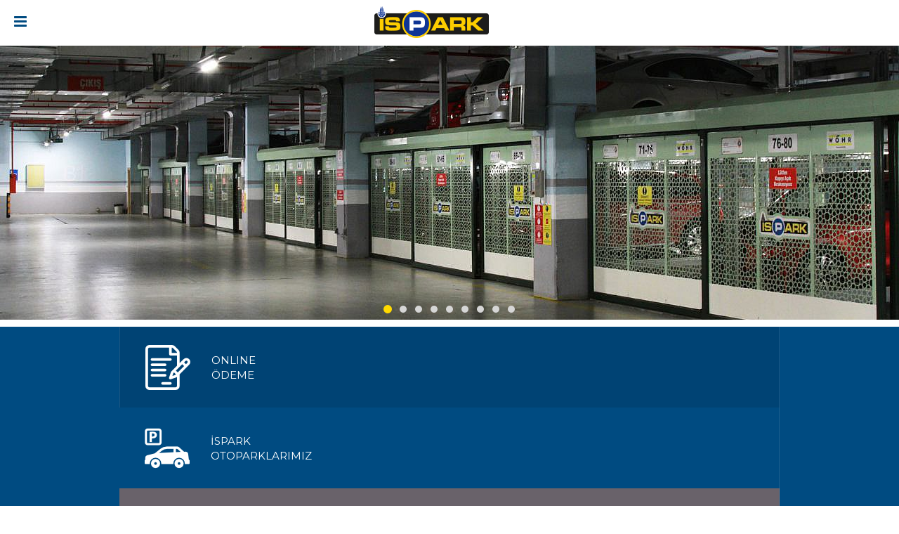

--- FILE ---
content_type: text/html; charset=UTF-8
request_url: https://ispark.istanbul/tag/karakoy-otopark/
body_size: 14285
content:
<!DOCTYPE html>
<html lang="tr-TR">

<head>

  <!-- Basic Page Needs
  ––––––––––––––––––––––––––––––––––––––––––––––––––-->
  <meta charset="utf-8">
  <meta http-equiv="x-ua-compatible" content="ie=edge">
  <!-- Mobile Specific Metas
  ––––––––––––––––––––––––––––––––––––––––––––––––––-->
  <meta name="description" content="İSPARK, siz değerli İstanbullulara kaliteli, güvenli, modern otopark hizmeti sunabilmek için yoğun bir şekilde çalışmaktadır.">
  <meta name="keywords" content="otopark, istanbul otopark, itaksi, istanbul, ibb">
  <link rel="shortcut icon" href="https://ispark.istanbul/wp-content/themes/ispark2019/images/favicon.png" />
  <base href="https://ispark.istanbul">
  <meta name="HandheldFriendly" content="True">
  <meta name="MobileOptimized" content="320">
  <meta http-equiv="cleartype" content="on">
  <meta name="mobile-web-app-capable" content="yes">
  <meta name="apple-mobile-web-app-capable" content="yes">
  <!--<meta name="apple-mobile-web-app-status-bar-style" content="black">-->
  <meta name="apple-mobile-web-app-title" content="">

  <!-- Mobile Özel Metalar
  –––––––––––––––––––––––––––––––––––––––––––––––––– -->
  <meta name="viewport" content="width=device-width, initial-scale=1.0, maximum-scale=1.0">
  <link href="https://fonts.googleapis.com/css?family=Montserrat:300,400,500,600,700,900&amp;subset=latin-ext" rel="stylesheet">
  <!-- HTML5 shim and Respond.js for IE8 support of HTML5 elements and media queries -->
  <!-- WARNING: Respond.js doesn't work if you view the page via file:// -->
  <!--[if lt IE 9]>
  <script src="https://oss.maxcdn.com/html5shiv/3.7.3/html5shiv.min.js"></script>
  <script src="https://oss.maxcdn.com/respond/1.4.2/respond.min.js"></script>
  <![endif]-->
  <style>
    .abonePopupOverlay {
      display: none;
      position: fixed;
      top: 0;
      left: 0;
      width: 100%;
      height: 100%;
      background-color: rgba(0, 0, 0, 0.7);
      z-index: 9999;
      justify-content: center;
      align-items: center;
    }
    .abonePopupContent {
      background-color: white;
      padding: 40px;
      border-radius: 10px;
      max-width: 600px;
      width: 90%;
      box-shadow: 0 5px 20px rgba(0, 0, 0, 0.3);
      position: relative;
      text-align: center;
      font-family: 'Montserrat', sans-serif;
    }
    .abonePopupClose {
      position: absolute;
      top: 15px;
      right: 20px;
      font-size: 30px;
      cursor: pointer;
      color: #666;
      line-height: 1;
    }
    .abonePopupClose:hover {
      color: #000;
    }
    .abonePopupContent h3 {
      margin-top: 0;
      margin-bottom: 20px;
      color: #333;
      font-size: 24px;
      font-weight: 600;
    }
    .abonePopupContent p {
      color: #555;
      line-height: 1.8;
      font-size: 16px;
      margin-bottom: 20px;
    }
    .abonePopupContent .signature {
      margin-top: 30px;
      font-weight: 600;
      color: #333;
    }
  </style>
  <meta name='robots' content='index, follow, max-image-preview:large, max-snippet:-1, max-video-preview:-1' />

	<!-- This site is optimized with the Yoast SEO plugin v24.9 - https://yoast.com/wordpress/plugins/seo/ -->
	<title>karaköy otopark Arşivleri - İSPARK</title>
	<link rel="canonical" href="https://ispark.istanbul/tag/karakoy-otopark/" />
	<meta property="og:locale" content="tr_TR" />
	<meta property="og:type" content="article" />
	<meta property="og:title" content="karaköy otopark Arşivleri - İSPARK" />
	<meta property="og:url" content="https://ispark.istanbul/tag/karakoy-otopark/" />
	<meta property="og:site_name" content="İSPARK" />
	<meta property="og:image" content="http://ispark.istanbul/wp-content/uploads/2015/03/ispark-logo-square.png" />
	<meta name="twitter:card" content="summary_large_image" />
	<meta name="twitter:site" content="@ispark" />
	<script type="application/ld+json" class="yoast-schema-graph">{"@context":"https://schema.org","@graph":[{"@type":"CollectionPage","@id":"https://ispark.istanbul/tag/karakoy-otopark/","url":"https://ispark.istanbul/tag/karakoy-otopark/","name":"karaköy otopark Arşivleri - İSPARK","isPartOf":{"@id":"https://ispark.istanbul/#website"},"primaryImageOfPage":{"@id":"https://ispark.istanbul/tag/karakoy-otopark/#primaryimage"},"image":{"@id":"https://ispark.istanbul/tag/karakoy-otopark/#primaryimage"},"thumbnailUrl":"https://ispark.istanbul/wp-content/uploads/2023/01/karakoy-otopark-ve-ulasim-rehberi.png","breadcrumb":{"@id":"https://ispark.istanbul/tag/karakoy-otopark/#breadcrumb"},"inLanguage":"tr"},{"@type":"ImageObject","inLanguage":"tr","@id":"https://ispark.istanbul/tag/karakoy-otopark/#primaryimage","url":"https://ispark.istanbul/wp-content/uploads/2023/01/karakoy-otopark-ve-ulasim-rehberi.png","contentUrl":"https://ispark.istanbul/wp-content/uploads/2023/01/karakoy-otopark-ve-ulasim-rehberi.png","width":1280,"height":896},{"@type":"BreadcrumbList","@id":"https://ispark.istanbul/tag/karakoy-otopark/#breadcrumb","itemListElement":[{"@type":"ListItem","position":1,"name":"Home","item":"https://ispark.istanbul/"},{"@type":"ListItem","position":2,"name":"karaköy otopark"}]},{"@type":"WebSite","@id":"https://ispark.istanbul/#website","url":"https://ispark.istanbul/","name":"İSPARK","description":"Güvenle Park, Güler Yüzle Hizmet","potentialAction":[{"@type":"SearchAction","target":{"@type":"EntryPoint","urlTemplate":"https://ispark.istanbul/?s={search_term_string}"},"query-input":{"@type":"PropertyValueSpecification","valueRequired":true,"valueName":"search_term_string"}}],"inLanguage":"tr"}]}</script>
	<!-- / Yoast SEO plugin. -->


<link rel="alternate" type="application/rss+xml" title="İSPARK &raquo; karaköy otopark etiket akışı" href="https://ispark.istanbul/tag/karakoy-otopark/feed/" />
<style id='wp-img-auto-sizes-contain-inline-css' type='text/css'>
img:is([sizes=auto i],[sizes^="auto," i]){contain-intrinsic-size:3000px 1500px}
/*# sourceURL=wp-img-auto-sizes-contain-inline-css */
</style>
<link rel='stylesheet' id='colorbox-theme1-css' href='https://ispark.istanbul/wp-content/plugins/jquery-colorbox/themes/theme1/colorbox.css' type='text/css' media='screen' />
<link rel='stylesheet' id='imgmap_style-css' href='https://ispark.istanbul/wp-content/plugins/imagemapper/imgmap_style.css' type='text/css' media='all' />
<style id='wp-emoji-styles-inline-css' type='text/css'>

	img.wp-smiley, img.emoji {
		display: inline !important;
		border: none !important;
		box-shadow: none !important;
		height: 1em !important;
		width: 1em !important;
		margin: 0 0.07em !important;
		vertical-align: -0.1em !important;
		background: none !important;
		padding: 0 !important;
	}
/*# sourceURL=wp-emoji-styles-inline-css */
</style>
<link rel='stylesheet' id='wp-block-library-css' href='https://ispark.istanbul/wp-includes/css/dist/block-library/style.min.css' type='text/css' media='all' />
<style id='global-styles-inline-css' type='text/css'>
:root{--wp--preset--aspect-ratio--square: 1;--wp--preset--aspect-ratio--4-3: 4/3;--wp--preset--aspect-ratio--3-4: 3/4;--wp--preset--aspect-ratio--3-2: 3/2;--wp--preset--aspect-ratio--2-3: 2/3;--wp--preset--aspect-ratio--16-9: 16/9;--wp--preset--aspect-ratio--9-16: 9/16;--wp--preset--color--black: #000000;--wp--preset--color--cyan-bluish-gray: #abb8c3;--wp--preset--color--white: #ffffff;--wp--preset--color--pale-pink: #f78da7;--wp--preset--color--vivid-red: #cf2e2e;--wp--preset--color--luminous-vivid-orange: #ff6900;--wp--preset--color--luminous-vivid-amber: #fcb900;--wp--preset--color--light-green-cyan: #7bdcb5;--wp--preset--color--vivid-green-cyan: #00d084;--wp--preset--color--pale-cyan-blue: #8ed1fc;--wp--preset--color--vivid-cyan-blue: #0693e3;--wp--preset--color--vivid-purple: #9b51e0;--wp--preset--gradient--vivid-cyan-blue-to-vivid-purple: linear-gradient(135deg,rgb(6,147,227) 0%,rgb(155,81,224) 100%);--wp--preset--gradient--light-green-cyan-to-vivid-green-cyan: linear-gradient(135deg,rgb(122,220,180) 0%,rgb(0,208,130) 100%);--wp--preset--gradient--luminous-vivid-amber-to-luminous-vivid-orange: linear-gradient(135deg,rgb(252,185,0) 0%,rgb(255,105,0) 100%);--wp--preset--gradient--luminous-vivid-orange-to-vivid-red: linear-gradient(135deg,rgb(255,105,0) 0%,rgb(207,46,46) 100%);--wp--preset--gradient--very-light-gray-to-cyan-bluish-gray: linear-gradient(135deg,rgb(238,238,238) 0%,rgb(169,184,195) 100%);--wp--preset--gradient--cool-to-warm-spectrum: linear-gradient(135deg,rgb(74,234,220) 0%,rgb(151,120,209) 20%,rgb(207,42,186) 40%,rgb(238,44,130) 60%,rgb(251,105,98) 80%,rgb(254,248,76) 100%);--wp--preset--gradient--blush-light-purple: linear-gradient(135deg,rgb(255,206,236) 0%,rgb(152,150,240) 100%);--wp--preset--gradient--blush-bordeaux: linear-gradient(135deg,rgb(254,205,165) 0%,rgb(254,45,45) 50%,rgb(107,0,62) 100%);--wp--preset--gradient--luminous-dusk: linear-gradient(135deg,rgb(255,203,112) 0%,rgb(199,81,192) 50%,rgb(65,88,208) 100%);--wp--preset--gradient--pale-ocean: linear-gradient(135deg,rgb(255,245,203) 0%,rgb(182,227,212) 50%,rgb(51,167,181) 100%);--wp--preset--gradient--electric-grass: linear-gradient(135deg,rgb(202,248,128) 0%,rgb(113,206,126) 100%);--wp--preset--gradient--midnight: linear-gradient(135deg,rgb(2,3,129) 0%,rgb(40,116,252) 100%);--wp--preset--font-size--small: 13px;--wp--preset--font-size--medium: 20px;--wp--preset--font-size--large: 36px;--wp--preset--font-size--x-large: 42px;--wp--preset--spacing--20: 0.44rem;--wp--preset--spacing--30: 0.67rem;--wp--preset--spacing--40: 1rem;--wp--preset--spacing--50: 1.5rem;--wp--preset--spacing--60: 2.25rem;--wp--preset--spacing--70: 3.38rem;--wp--preset--spacing--80: 5.06rem;--wp--preset--shadow--natural: 6px 6px 9px rgba(0, 0, 0, 0.2);--wp--preset--shadow--deep: 12px 12px 50px rgba(0, 0, 0, 0.4);--wp--preset--shadow--sharp: 6px 6px 0px rgba(0, 0, 0, 0.2);--wp--preset--shadow--outlined: 6px 6px 0px -3px rgb(255, 255, 255), 6px 6px rgb(0, 0, 0);--wp--preset--shadow--crisp: 6px 6px 0px rgb(0, 0, 0);}:where(.is-layout-flex){gap: 0.5em;}:where(.is-layout-grid){gap: 0.5em;}body .is-layout-flex{display: flex;}.is-layout-flex{flex-wrap: wrap;align-items: center;}.is-layout-flex > :is(*, div){margin: 0;}body .is-layout-grid{display: grid;}.is-layout-grid > :is(*, div){margin: 0;}:where(.wp-block-columns.is-layout-flex){gap: 2em;}:where(.wp-block-columns.is-layout-grid){gap: 2em;}:where(.wp-block-post-template.is-layout-flex){gap: 1.25em;}:where(.wp-block-post-template.is-layout-grid){gap: 1.25em;}.has-black-color{color: var(--wp--preset--color--black) !important;}.has-cyan-bluish-gray-color{color: var(--wp--preset--color--cyan-bluish-gray) !important;}.has-white-color{color: var(--wp--preset--color--white) !important;}.has-pale-pink-color{color: var(--wp--preset--color--pale-pink) !important;}.has-vivid-red-color{color: var(--wp--preset--color--vivid-red) !important;}.has-luminous-vivid-orange-color{color: var(--wp--preset--color--luminous-vivid-orange) !important;}.has-luminous-vivid-amber-color{color: var(--wp--preset--color--luminous-vivid-amber) !important;}.has-light-green-cyan-color{color: var(--wp--preset--color--light-green-cyan) !important;}.has-vivid-green-cyan-color{color: var(--wp--preset--color--vivid-green-cyan) !important;}.has-pale-cyan-blue-color{color: var(--wp--preset--color--pale-cyan-blue) !important;}.has-vivid-cyan-blue-color{color: var(--wp--preset--color--vivid-cyan-blue) !important;}.has-vivid-purple-color{color: var(--wp--preset--color--vivid-purple) !important;}.has-black-background-color{background-color: var(--wp--preset--color--black) !important;}.has-cyan-bluish-gray-background-color{background-color: var(--wp--preset--color--cyan-bluish-gray) !important;}.has-white-background-color{background-color: var(--wp--preset--color--white) !important;}.has-pale-pink-background-color{background-color: var(--wp--preset--color--pale-pink) !important;}.has-vivid-red-background-color{background-color: var(--wp--preset--color--vivid-red) !important;}.has-luminous-vivid-orange-background-color{background-color: var(--wp--preset--color--luminous-vivid-orange) !important;}.has-luminous-vivid-amber-background-color{background-color: var(--wp--preset--color--luminous-vivid-amber) !important;}.has-light-green-cyan-background-color{background-color: var(--wp--preset--color--light-green-cyan) !important;}.has-vivid-green-cyan-background-color{background-color: var(--wp--preset--color--vivid-green-cyan) !important;}.has-pale-cyan-blue-background-color{background-color: var(--wp--preset--color--pale-cyan-blue) !important;}.has-vivid-cyan-blue-background-color{background-color: var(--wp--preset--color--vivid-cyan-blue) !important;}.has-vivid-purple-background-color{background-color: var(--wp--preset--color--vivid-purple) !important;}.has-black-border-color{border-color: var(--wp--preset--color--black) !important;}.has-cyan-bluish-gray-border-color{border-color: var(--wp--preset--color--cyan-bluish-gray) !important;}.has-white-border-color{border-color: var(--wp--preset--color--white) !important;}.has-pale-pink-border-color{border-color: var(--wp--preset--color--pale-pink) !important;}.has-vivid-red-border-color{border-color: var(--wp--preset--color--vivid-red) !important;}.has-luminous-vivid-orange-border-color{border-color: var(--wp--preset--color--luminous-vivid-orange) !important;}.has-luminous-vivid-amber-border-color{border-color: var(--wp--preset--color--luminous-vivid-amber) !important;}.has-light-green-cyan-border-color{border-color: var(--wp--preset--color--light-green-cyan) !important;}.has-vivid-green-cyan-border-color{border-color: var(--wp--preset--color--vivid-green-cyan) !important;}.has-pale-cyan-blue-border-color{border-color: var(--wp--preset--color--pale-cyan-blue) !important;}.has-vivid-cyan-blue-border-color{border-color: var(--wp--preset--color--vivid-cyan-blue) !important;}.has-vivid-purple-border-color{border-color: var(--wp--preset--color--vivid-purple) !important;}.has-vivid-cyan-blue-to-vivid-purple-gradient-background{background: var(--wp--preset--gradient--vivid-cyan-blue-to-vivid-purple) !important;}.has-light-green-cyan-to-vivid-green-cyan-gradient-background{background: var(--wp--preset--gradient--light-green-cyan-to-vivid-green-cyan) !important;}.has-luminous-vivid-amber-to-luminous-vivid-orange-gradient-background{background: var(--wp--preset--gradient--luminous-vivid-amber-to-luminous-vivid-orange) !important;}.has-luminous-vivid-orange-to-vivid-red-gradient-background{background: var(--wp--preset--gradient--luminous-vivid-orange-to-vivid-red) !important;}.has-very-light-gray-to-cyan-bluish-gray-gradient-background{background: var(--wp--preset--gradient--very-light-gray-to-cyan-bluish-gray) !important;}.has-cool-to-warm-spectrum-gradient-background{background: var(--wp--preset--gradient--cool-to-warm-spectrum) !important;}.has-blush-light-purple-gradient-background{background: var(--wp--preset--gradient--blush-light-purple) !important;}.has-blush-bordeaux-gradient-background{background: var(--wp--preset--gradient--blush-bordeaux) !important;}.has-luminous-dusk-gradient-background{background: var(--wp--preset--gradient--luminous-dusk) !important;}.has-pale-ocean-gradient-background{background: var(--wp--preset--gradient--pale-ocean) !important;}.has-electric-grass-gradient-background{background: var(--wp--preset--gradient--electric-grass) !important;}.has-midnight-gradient-background{background: var(--wp--preset--gradient--midnight) !important;}.has-small-font-size{font-size: var(--wp--preset--font-size--small) !important;}.has-medium-font-size{font-size: var(--wp--preset--font-size--medium) !important;}.has-large-font-size{font-size: var(--wp--preset--font-size--large) !important;}.has-x-large-font-size{font-size: var(--wp--preset--font-size--x-large) !important;}
/*# sourceURL=global-styles-inline-css */
</style>

<style id='classic-theme-styles-inline-css' type='text/css'>
/*! This file is auto-generated */
.wp-block-button__link{color:#fff;background-color:#32373c;border-radius:9999px;box-shadow:none;text-decoration:none;padding:calc(.667em + 2px) calc(1.333em + 2px);font-size:1.125em}.wp-block-file__button{background:#32373c;color:#fff;text-decoration:none}
/*# sourceURL=/wp-includes/css/classic-themes.min.css */
</style>
<link rel='stylesheet' id='multihexcss-css' href='https://ispark.istanbul/wp-content/themes/ispark2019/style.css' type='text/css' media='all' />
<link rel='stylesheet' id='mediascreen-css' href='https://ispark.istanbul/wp-content/themes/ispark2019/css/mediascreen.css' type='text/css' media='all' />
<script type="text/javascript" src="https://ispark.istanbul/wp-includes/js/jquery/jquery.min.js" id="jquery-core-js"></script>
<script type="text/javascript" src="https://ispark.istanbul/wp-includes/js/jquery/jquery-migrate.min.js" id="jquery-migrate-js"></script>
<script type="text/javascript" id="colorbox-js-extra">
/* <![CDATA[ */
var jQueryColorboxSettingsArray = {"jQueryColorboxVersion":"4.6.2","colorboxInline":"false","colorboxIframe":"false","colorboxGroupId":"","colorboxTitle":"","colorboxWidth":"false","colorboxHeight":"false","colorboxMaxWidth":"false","colorboxMaxHeight":"false","colorboxSlideshow":"false","colorboxSlideshowAuto":"true","colorboxScalePhotos":"true","colorboxPreloading":"false","colorboxOverlayClose":"true","colorboxLoop":"true","colorboxEscKey":"true","colorboxArrowKey":"true","colorboxScrolling":"true","colorboxOpacity":"0.85","colorboxTransition":"elastic","colorboxSpeed":"350","colorboxSlideshowSpeed":"2500","colorboxClose":"close","colorboxNext":"next","colorboxPrevious":"previous","colorboxSlideshowStart":"start slideshow","colorboxSlideshowStop":"stop slideshow","colorboxCurrent":"{current} of {total} images","colorboxXhrError":"This content failed to load.","colorboxImgError":"This image failed to load.","colorboxImageMaxWidth":"false","colorboxImageMaxHeight":"false","colorboxImageHeight":"85%","colorboxImageWidth":"85%","colorboxLinkHeight":"false","colorboxLinkWidth":"false","colorboxInitialHeight":"100","colorboxInitialWidth":"300","autoColorboxJavaScript":"","autoHideFlash":"","autoColorbox":"","autoColorboxGalleries":"true","addZoomOverlay":"","useGoogleJQuery":"","colorboxAddClassToLinks":""};
//# sourceURL=colorbox-js-extra
/* ]]> */
</script>
<script type="text/javascript" src="https://ispark.istanbul/wp-content/plugins/jquery-colorbox/js/jquery.colorbox-min.js" id="colorbox-js"></script>
<script type="text/javascript" src="https://ispark.istanbul/wp-content/plugins/jquery-colorbox/js/jquery-colorbox-wrapper-min.js" id="colorbox-wrapper-js"></script>
<script type="text/javascript" id="utils-js-extra">
/* <![CDATA[ */
var userSettings = {"url":"/","uid":"0","time":"1769650009","secure":"1"};
//# sourceURL=utils-js-extra
/* ]]> */
</script>
<script type="text/javascript" src="https://ispark.istanbul/wp-includes/js/utils.min.js" id="utils-js"></script>
<script type="text/javascript" src="https://ispark.istanbul/wp-content/plugins/imagemapper/script/jquery.imagemapster.min.js" id="imgmap_imagemapster-js"></script>
<script type="text/javascript" id="imgmap_script-js-extra">
/* <![CDATA[ */
var imgmap = {"ajaxurl":"https://ispark.istanbul/wp-admin/admin-ajax.php","pulseOption":"never","admin_logged":"","alt_dialog":""};
//# sourceURL=imgmap_script-js-extra
/* ]]> */
</script>
<script type="text/javascript" src="https://ispark.istanbul/wp-content/plugins/imagemapper/imagemapper_script.js" id="imgmap_script-js"></script>
<script type="text/javascript" src="https://ispark.istanbul/wp-content/plugins/itro-popup/scripts/itro-scripts.js" id="itro-scripts-js"></script>

		<style type="text/css" id="wp-custom-css">
			@media only screen and (max-width: 728px) {
 #kutu #pencere {
    width: 100%;
	  height:55%;
	 left: 0 !important;
}
#kutu .window {
    width: 100%;
}
}
		</style>
		  <!-- Global site tag (gtag.js) - Google Analytics -->
  <!-- Global site tag (gtag.js) - Google Analytics -->
  <script async src="https://www.googletagmanager.com/gtag/js?id=G-Y3GYJ81R7E"></script>
  <script>
    window.dataLayer = window.dataLayer || [];

    function gtag() {
      dataLayer.push(arguments);
    }
    gtag('js', new Date());

    gtag('config', 'G-Y3GYJ81R7E');
  </script>
</head>

<body class="archive tag tag-karakoy-otopark tag-143 wp-theme-ispark2019" style="margin:0px;padding:0px;overflow:auto">
    
  <!-- Mobil Header -->
  <div class="mobil-header">

    <a class="slidePanelActiveLeftBtn"><i class="fa fa-bars" aria-hidden="true"></i></a>


    <!-- Logo -->
    <div class="logo">
      <a href="https://ispark.istanbul" title="İSPARK">
        <img src="https://ispark.istanbul/wp-content/uploads/2019/02/ispark-web-logo.png" />      </a>
    </div>
    <!-- Logo -->

  </div>
  <!-- Mobil Header -->


  <!-- Header -->
  <div class="header">
    <div class="container">
      <!-- Logo -->
      <div class="logo">
        <a href="https://ispark.istanbul" title="İSPARK">
          <img src="https://ispark.istanbul/wp-content/uploads/2019/02/ispark-web-logo.png" />        </a>
      </div>
      <!-- Logo -->



      <!-- Menu -->
      <div class="menu-container">
        <div class="menuX">
          <ul>
            <!--<li><a href="https://ispark.istanbul">ANA SAYFA</a></li>-->
            <li><a href="https://ispark.istanbul/ispark-hakkinda/">KURUMSAL</a>
              <ul>
                <li><a href="https://ispark.istanbul/istanbul-buyuksehir-belediye-baskanin-mesaji/">İBB Başkanı</a></li>
                <li><a href="https://ispark.istanbul/ispark-hakkinda/">İspark Hakkında</a></li>
                <li><a href="https://ispark.istanbul/misyon-vizyon/">Misyon & Vizyon</a></li>
                <li><a href="https://ispark.istanbul/genel-mudur-4/">Genel Müdür</a></li>
                <li><a href="https://ispark.istanbul/organizasyon-semasi/">Organizasyon Şeması</a></li>
                <li><a href="https://ispark.istanbul/sirket-bilgileri/">Şirket Bilgileri</a></li>
                <!--<li><a href="https://ispark.istanbul/ihaleler/">İhaleler</a></li>-->
                <li><a href="https://ispark.istanbul/insan-kaynaklari/">İnsan Kaynakları</a></li>
                <li><a href="https://ispark.istanbul/isparka-sor/">İsparka Sor</a></li>
                <li><a href="https://ispark.istanbul/kisisel-verilerin-korunmasi/">KVKK</a></li>
                <!--<li><a href="https://ispark.istanbul/online-basvuru/">Online Başvuru Formu</a></li>-->
              </ul>
            </li>
            <!-- Drop Down -->
            <li><a href="https://ispark.istanbul/projelerimiz/">PROJELER</a>
              <ul>

                <ul class="tabsmenu">
                  
                  
                    <li class="tab-link current" data-tab="6363"> <a href="https://ispark.istanbul/projeler/katli-ve-zeminalti-otoparklar/">Katlı ve Zeminaltı Otoparklar</a></li>

                  
                    <li class="tab-link " data-tab="4854"> <a href="https://ispark.istanbul/projeler/teknolojik-otoparklar/">Teknolojik Otoparklar</a></li>

                  
                    <li class="tab-link " data-tab="6569"> <a href="https://ispark.istanbul/projeler/yol-ustu-otoparklar/">Yolüstü Otoparklar</a></li>

                  
                    <li class="tab-link " data-tab="4856"> <a href="https://ispark.istanbul/projeler/park-et-devam-et/">Park Et Devam Et</a></li>

                  
                    <li class="tab-link " data-tab="4861"> <a href="https://ispark.istanbul/projeler/ispark-minibus-duraklari/">Minibüs Durakları</a></li>

                  
                    <li class="tab-link " data-tab="4858"> <a href="https://ispark.istanbul/projeler/istanbul-tekne-parklar/">Tekne Parklar</a></li>

                  
                    <li class="tab-link " data-tab="4855"> <a href="https://ispark.istanbul/projeler/isbike-akilli-bisiklet-paylasim-sistemi/">Bisiklet Okulu</a></li>

                                  </ul>



                
                
                  <div id="6363" class="tab-contentmenu current">
                    <a href="https://ispark.istanbul/projeler/katli-ve-zeminalti-otoparklar/"> <img src="https://ispark.istanbul/wp-content/uploads/2024/05/pendik-meydan-zeminalti.jpg" class="attachment-size900x200 size-size900x200 colorbox-6363  wp-post-image" alt="" decoding="async" fetchpriority="high" srcset="https://ispark.istanbul/wp-content/uploads/2024/05/pendik-meydan-zeminalti.jpg 1280w, https://ispark.istanbul/wp-content/uploads/2024/05/pendik-meydan-zeminalti-300x180.jpg 300w, https://ispark.istanbul/wp-content/uploads/2024/05/pendik-meydan-zeminalti-768x461.jpg 768w" sizes="(max-width: 1280px) 100vw, 1280px" /></a>
                  </div>

                
                  <div id="4854" class="tab-contentmenu">
                    <a href="https://ispark.istanbul/projeler/teknolojik-otoparklar/"> <img src="https://ispark.istanbul/wp-content/uploads/2018/11/Mansetr.jpg" class="attachment-size900x200 size-size900x200 colorbox-4854  wp-post-image" alt="" decoding="async" /></a>
                  </div>

                
                  <div id="6569" class="tab-contentmenu">
                    <a href="https://ispark.istanbul/projeler/yol-ustu-otoparklar/"> <img src="https://ispark.istanbul/wp-content/uploads/2024/05/yol-ustu-7.jpg" class="attachment-size900x200 size-size900x200 colorbox-6569  wp-post-image" alt="" decoding="async" srcset="https://ispark.istanbul/wp-content/uploads/2024/05/yol-ustu-7.jpg 1280w, https://ispark.istanbul/wp-content/uploads/2024/05/yol-ustu-7-300x169.jpg 300w, https://ispark.istanbul/wp-content/uploads/2024/05/yol-ustu-7-768x432.jpg 768w" sizes="(max-width: 1280px) 100vw, 1280px" /></a>
                  </div>

                
                  <div id="4856" class="tab-contentmenu">
                    <a href="https://ispark.istanbul/projeler/park-et-devam-et/"> <img src="https://ispark.istanbul/wp-content/uploads/2022/01/pd-10-otopark-2222-02.jpg" class="attachment-size900x200 size-size900x200 colorbox-4856  wp-post-image" alt="" decoding="async" srcset="https://ispark.istanbul/wp-content/uploads/2022/01/pd-10-otopark-2222-02.jpg 1208w, https://ispark.istanbul/wp-content/uploads/2022/01/pd-10-otopark-2222-02-300x254.jpg 300w, https://ispark.istanbul/wp-content/uploads/2022/01/pd-10-otopark-2222-02-768x651.jpg 768w" sizes="(max-width: 1208px) 100vw, 1208px" /></a>
                  </div>

                
                  <div id="4861" class="tab-contentmenu">
                    <a href="https://ispark.istanbul/projeler/ispark-minibus-duraklari/"> <img src="https://ispark.istanbul/wp-content/uploads/2019/12/minibus.png" class="attachment-size900x200 size-size900x200 colorbox-4861  wp-post-image" alt="" decoding="async" srcset="https://ispark.istanbul/wp-content/uploads/2019/12/minibus.png 1280w, https://ispark.istanbul/wp-content/uploads/2019/12/minibus-300x186.png 300w, https://ispark.istanbul/wp-content/uploads/2019/12/minibus-768x476.png 768w" sizes="(max-width: 1280px) 100vw, 1280px" /></a>
                  </div>

                
                  <div id="4858" class="tab-contentmenu">
                    <a href="https://ispark.istanbul/projeler/istanbul-tekne-parklar/"> <img src="https://ispark.istanbul/wp-content/uploads/2024/05/tarabya-1.jpg" class="attachment-size900x200 size-size900x200 colorbox-4858  wp-post-image" alt="" decoding="async" srcset="https://ispark.istanbul/wp-content/uploads/2024/05/tarabya-1.jpg 1280w, https://ispark.istanbul/wp-content/uploads/2024/05/tarabya-1-300x225.jpg 300w, https://ispark.istanbul/wp-content/uploads/2024/05/tarabya-1-768x576.jpg 768w" sizes="(max-width: 1280px) 100vw, 1280px" /></a>
                  </div>

                
                  <div id="4855" class="tab-contentmenu">
                    <a href="https://ispark.istanbul/projeler/isbike-akilli-bisiklet-paylasim-sistemi/"> <img src="https://ispark.istanbul/wp-content/uploads/2024/05/1-2.jpeg" class="attachment-size900x200 size-size900x200 colorbox-4855  wp-post-image" alt="" decoding="async" srcset="https://ispark.istanbul/wp-content/uploads/2024/05/1-2.jpeg 1280w, https://ispark.istanbul/wp-content/uploads/2024/05/1-2-300x169.jpeg 300w, https://ispark.istanbul/wp-content/uploads/2024/05/1-2-768x432.jpeg 768w" sizes="(max-width: 1280px) 100vw, 1280px" /></a>
                  </div>

                
              </ul>
            </li>

            <!--<li><a href="https://online.ispark.istanbul/">ONLİNE İŞLEMLER</a></li>-->
            <li><a href="https://ispark.istanbul/isparka-sor">İSPARKA SOR</a></li>
            <li><a href="https://ispark.istanbul/abone/" title="Otopark Abone Başvuru Formu">ABONE BAŞVURU</a></li>
            <li><a href="https://ispark.istanbul/online-basvuru/" title="Engelli, Şehit Yakını, Gazi, Tescil öncesi borç itirazı başvuru formu">ONLINE BAŞVURU</a>
            <ul>
              <li><a href="https://ispark.istanbul/marina-basvuru/" target="_blank" title="Otopark Abone Başvuru Formu">MARİNA BAŞVURU</a></li>
            </ul>
            </li>
            <li><a href="https://ispark.istanbul/iletisim/">İLETİŞİM</a></li>

                        <!-- Sosyal -->
            <div class="social_">
              <a target='_blank' href='https://www.facebook.com/isparkas/'><i class='fa fa-facebook'></i></a><a target='_blank' href='https://twitter.com/ispark'><i class='fa fa-twitter'></i></a><a target='_blank' href='https://www.instagram.com/ispark_as/'><i class='fa fa-instagram'></i></a><a target='_blank' href='https://www.youtube.com/user/isparkotopark'><i class='fa fa-youtube-play'></i></a><a target='_blank' href='https://www.linkedin.com/company/isparkas/'><i class='fa fa-linkedin'></i></a>            </div>
            <!-- Sosyal -->
            <!-- Search -->
            <div class="dropdown">
              <button class="dropdown-toggle" type="button" data-toggle="dropdown">
                <div class="search_btn slidePanelActiveRightBtn">
                  <i class="fa fa-search" aria-hidden="true"></i>
                </div>

              </button>
              <ul class="dropdown-menu searchXX">
                <form method="get" id="searchform2" action="https://ispark.istanbul/">
                  <input type="text" value="Ara ..." name="s" id="s" onfocus="if (this.value == 'Ara ...') {this.value = '';}" onblur="if (this.value == '') {this.value = 'Ara ...';}" />
                  <input type="submit" id="searchsubmit" value="Ara" />
                </form>
              </ul>
            </div>
            <!-- Search -->
          </ul>
        </div>
      </div>
      <!-- Menu -->
    </div>
  </div>
  <!-- Header -->

  <!-- Abone Popup -->
  <!-- <div id="abonePopup" class="abonePopupOverlay" onclick="closeAbonePopup(event)">
    <div class="abonePopupContent" onclick="event.stopPropagation()">
      <span class="abonePopupClose" onclick="closeAbonePopup()">&times;</span>
      <h3>Değerli İstanbullular;</h3>
      <p>
        Otoparklarımızda yürütülen abonelik başvuru işlemleri, yapılan güncellemeler kapsamında
        <strong>1 Ocak 2026</strong> tarihine kadar geçici olarak durdurulmuştur.
        Abonelik başvuruları, belirtilen tarih itibarıyla yeniden alınmaya başlanacaktır.
        Anlayışınız için teşekkür ederiz.
      </p>
      <div class="signature">İSPARK AŞ</div>
    </div>
  </div> -->

  <script>
    function openAbonePopup() {
      document.getElementById('abonePopup').style.display = 'flex';
      document.body.style.overflow = 'hidden';
    }

    function closeAbonePopup(event) {
      if (!event || event.target.id === 'abonePopup' || event.target.classList.contains('abonePopupClose')) {
        document.getElementById('abonePopup').style.display = 'none';
        document.body.style.overflow = 'auto';
      }
    }
  </script>

<!-- Slider -->
<div id="slider" class="owl-carousel owl-theme">


  
            
  <div class="item"><a href="">
        <div class="item-back arkaplanyok">
          <div class="item-content">

            <h3 class="slider-title">
                
            </h3>

            <p>
               
            </p>
            <!-- <a class="btnX" href="">incele</a>-->
        </div>
        </div>
        <div style="background:url(https://ispark.istanbul/wp-content/uploads/2024/05/cihangir-katli.jpg) no-repeat center center;-webkit-background-size: cover;-moz-background-size: cover;-o-background-size: cover;background-size: cover;" class="slider-img" ></div></a>
  </div>
              
  <div class="item"><a href="">
        <div class="item-back arkaplanyok">
          <div class="item-content">

            <h3 class="slider-title">
                
            </h3>

            <p>
               
            </p>
            <!-- <a class="btnX" href="">incele</a>-->
        </div>
        </div>
        <div style="background:url(https://ispark.istanbul/wp-content/uploads/2024/05/15-temmuz-zemin-alti-1-3.jpg) no-repeat center center;-webkit-background-size: cover;-moz-background-size: cover;-o-background-size: cover;background-size: cover;" class="slider-img" ></div></a>
  </div>
              
  <div class="item"><a href="">
        <div class="item-back arkaplanyok">
          <div class="item-content">

            <h3 class="slider-title">
                
            </h3>

            <p>
               
            </p>
            <!-- <a class="btnX" href="">incele</a>-->
        </div>
        </div>
        <div style="background:url(https://ispark.istanbul/wp-content/uploads/2024/05/alibeykoy-cep-otogari-5.jpg) no-repeat center center;-webkit-background-size: cover;-moz-background-size: cover;-o-background-size: cover;background-size: cover;" class="slider-img" ></div></a>
  </div>
              
  <div class="item"><a href="">
        <div class="item-back arkaplanyok">
          <div class="item-content">

            <h3 class="slider-title">
                
            </h3>

            <p>
               
            </p>
            <!-- <a class="btnX" href="">incele</a>-->
        </div>
        </div>
        <div style="background:url(https://ispark.istanbul/wp-content/uploads/2025/06/whatsapp-image-2025-06-10-at-151624.jpeg) no-repeat center center;-webkit-background-size: cover;-moz-background-size: cover;-o-background-size: cover;background-size: cover;" class="slider-img" ></div></a>
  </div>
              
  <div class="item"><a href="">
        <div class="item-back arkaplanyok">
          <div class="item-content">

            <h3 class="slider-title">
                
            </h3>

            <p>
               
            </p>
            <!-- <a class="btnX" href="">incele</a>-->
        </div>
        </div>
        <div style="background:url(https://ispark.istanbul/wp-content/uploads/2025/06/whatsapp-image-2025-06-10-at-151723.jpeg) no-repeat center center;-webkit-background-size: cover;-moz-background-size: cover;-o-background-size: cover;background-size: cover;" class="slider-img" ></div></a>
  </div>
              
  <div class="item"><a href="">
        <div class="item-back arkaplanyok">
          <div class="item-content">

            <h3 class="slider-title">
                
            </h3>

            <p>
               
            </p>
            <!-- <a class="btnX" href="">incele</a>-->
        </div>
        </div>
        <div style="background:url(https://ispark.istanbul/wp-content/uploads/2025/06/whatsapp-image-2025-06-10-at-151624.jpeg) no-repeat center center;-webkit-background-size: cover;-moz-background-size: cover;-o-background-size: cover;background-size: cover;" class="slider-img" ></div></a>
  </div>
              
  <div class="item"><a href="">
        <div class="item-back arkaplanyok">
          <div class="item-content">

            <h3 class="slider-title">
                
            </h3>

            <p>
               
            </p>
            <!-- <a class="btnX" href="">incele</a>-->
        </div>
        </div>
        <div style="background:url(https://ispark.istanbul/wp-content/uploads/2025/06/whatsapp-image-2025-06-10-at-151624.jpeg) no-repeat center center;-webkit-background-size: cover;-moz-background-size: cover;-o-background-size: cover;background-size: cover;" class="slider-img" ></div></a>
  </div>
              
  <div class="item"><a href="">
        <div class="item-back arkaplanyok">
          <div class="item-content">

            <h3 class="slider-title">
                
            </h3>

            <p>
               
            </p>
            <!-- <a class="btnX" href="">incele</a>-->
        </div>
        </div>
        <div style="background:url(https://ispark.istanbul/wp-content/uploads/2025/06/whatsapp-image-2025-06-10-at-151624.jpeg) no-repeat center center;-webkit-background-size: cover;-moz-background-size: cover;-o-background-size: cover;background-size: cover;" class="slider-img" ></div></a>
  </div>
              
  <div class="item"><a href="">
        <div class="item-back var">
          <div class="item-content">

            <h3 class="slider-title">
                
            </h3>

            <p>
               
            </p>
            <!-- <a class="btnX" href="">incele</a>-->
        </div>
        </div>
        <div style="background:url() no-repeat center center;-webkit-background-size: cover;-moz-background-size: cover;-o-background-size: cover;background-size: cover;" class="slider-img" ></div></a>
  </div>
              

    
</div>
<!-- Slider -->
<script src="https://cdnjs.cloudflare.com/ajax/libs/jquery/3.6.0/jquery.min.js"></script>
<script src="https://cdnjs.cloudflare.com/ajax/libs/OwlCarousel2/2.3.4/owl.carousel.min.js"></script>
<script>
jQuery(document).ready(function($) {
    $("#slider").owlCarousel({
        items: 1,
        loop: true,
        autoplay: true,
        autoplayTimeout: 5000, // 5 saniye
        autoplayHoverPause: true,
        nav: true,
        navText: ["<i class='fa fa-chevron-left'></i>","<i class='fa fa-chevron-right'></i>"],
        dots: false // Noktaları kaldırır
    });
});

</script>


<style>
.arkaplanyok {background:none!important;}
</style>

<!-- Link -->



<!-- Kisayol Menu -->
<div class="kisayol-back">
<div class="container content">

    <span class="borc-sorgula">
        <a target='_blank' href="https://online.ispark.istanbul/">
            <img src="https://ispark.istanbul/wp-content/themes/ispark2019/images/borc-ode.png">
            <p>ONLINE <br/>ÖDEME</p>
        </a>
    </span>

    <span class="ispark-otoparkico">
            <a target='_blank' href="https://ispark.istanbul/otoparklarimiz/">
                <img src="https://ispark.istanbul/wp-content/themes/ispark2019/images/ispark-otopark.png">
                <p>İSPARK<br />OTOPARKLARIMIZ</p>
            </a>
    </span>

    <span class="park-etdevamet">
           <a target='_blank' href="https://bisikletokulu.isbike.istanbul/">
            
                <img src="https://ispark.istanbul/wp-content/themes/ispark2019/images/isbike.png">
                <p>BİSİKLET OKULU</p>
            </a>
    </span>

    <span class="park-etdevamet" style="background:#4e4b4f">
            <a href="https://ispark.istanbul/kategori/kampanyalar/">
                <img src="https://ispark.istanbul/wp-content/themes/ispark2019/images/yol-goster.png">
                <p>KAMPANYALAR</p>
            </a>
    </span>


</div>
</div>
<!-- Kisayol Menu -->


<!-- Container -->
<div class="container">
<div class="tabbed-margin">

  <ul class="tabs-xxx">
  		<li class="tab-link current" data-tab="haberler">HABERLER</li>
  		<li class="tab-link" data-tab="duyurular">DUYURULAR</li>
  		<li class="tab-link" data-tab="etkinlikler">ETKİNLİKLER</li>
  		<!--<li class="tab-link" data-tab="blog">KAMPANYALAR</li>-->
  	</ul>


  	<div id="haberler" class="tab-content-xxx current">
      <div class="row">
      
       <!-- Boxing -->
       <div class="col-lg-4 col-xs-12 col-sm-6 col-md-6">
        <div class="new-boxing">

        <a href="https://ispark.istanbul/haberler/isparkin-park-et-devam-et-otoparklari-18e-yukseldi/">
        <img src="https://ispark.istanbul/wp-content/uploads/2026/01/4.jpg" class="attachment-size120x120 size-size120x120 colorbox-10371  wp-post-image" alt="" decoding="async" loading="lazy" srcset="https://ispark.istanbul/wp-content/uploads/2026/01/4.jpg 1280w, https://ispark.istanbul/wp-content/uploads/2026/01/4-300x225.jpg 300w, https://ispark.istanbul/wp-content/uploads/2026/01/4-768x576.jpg 768w" sizes="auto, (max-width: 1280px) 100vw, 1280px" /></a>
      <span class="left-bottom-line"></span>

      <h1><a href="https://ispark.istanbul/haberler/isparkin-park-et-devam-et-otoparklari-18e-yukseldi/">İSPARK’IN “PARK ET DEVAM ET” OTOPARKLARI 18’E YÜKSELDİ</a></h1>
      <br />
      <span class="ttt">Ocak 22, 2026</span>

      </div>
      </div>
      <!-- Boxing -->

      
       <!-- Boxing -->
       <div class="col-lg-4 col-xs-12 col-sm-6 col-md-6">
        <div class="new-boxing">

        <a href="https://ispark.istanbul/haberler/ispark-2025te-istanbul-ulasimina-nefes-oldu/">
        <img src="https://ispark.istanbul/wp-content/uploads/2025/12/otopark-1-1.jpg" class="attachment-size120x120 size-size120x120 colorbox-10336  wp-post-image" alt="" decoding="async" loading="lazy" srcset="https://ispark.istanbul/wp-content/uploads/2025/12/otopark-1-1.jpg 1280w, https://ispark.istanbul/wp-content/uploads/2025/12/otopark-1-1-300x222.jpg 300w, https://ispark.istanbul/wp-content/uploads/2025/12/otopark-1-1-768x568.jpg 768w" sizes="auto, (max-width: 1280px) 100vw, 1280px" /></a>
      <span class="left-bottom-line"></span>

      <h1><a href="https://ispark.istanbul/haberler/ispark-2025te-istanbul-ulasimina-nefes-oldu/">İSPARK 2025’TE İSTANBUL ULAŞIMINA NEFES OLDU</a></h1>
      <br />
      <span class="ttt">Aralık 31, 2025</span>

      </div>
      </div>
      <!-- Boxing -->

      
       <!-- Boxing -->
       <div class="col-lg-4 col-xs-12 col-sm-6 col-md-6">
        <div class="new-boxing">

        <a href="https://ispark.istanbul/haberler/isparktan-markalarla-ucretsiz-park-akilli-cozumler-is-birlikleri/">
        <img src="https://ispark.istanbul/wp-content/uploads/2025/12/5.jpg" class="attachment-size120x120 size-size120x120 colorbox-10321  wp-post-image" alt="" decoding="async" loading="lazy" srcset="https://ispark.istanbul/wp-content/uploads/2025/12/5.jpg 1280w, https://ispark.istanbul/wp-content/uploads/2025/12/5-300x191.jpg 300w, https://ispark.istanbul/wp-content/uploads/2025/12/5-768x489.jpg 768w" sizes="auto, (max-width: 1280px) 100vw, 1280px" /></a>
      <span class="left-bottom-line"></span>

      <h1><a href="https://ispark.istanbul/haberler/isparktan-markalarla-ucretsiz-park-akilli-cozumler-is-birlikleri/">İSPARK’TAN MARKALARLA “ÜCRETSİZ PARK, AKILLI ÇÖZÜMLER” İŞ BİRLİKLERİ</a></h1>
      <br />
      <span class="ttt">Aralık 9, 2025</span>

      </div>
      </div>
      <!-- Boxing -->

      
       <!-- Boxing -->
       <div class="col-lg-4 col-xs-12 col-sm-6 col-md-6">
        <div class="new-boxing">

        <a href="https://ispark.istanbul/haberler/istmarinden-gelecege-deger-katacak-sifir-atik-egitimi/">
        <img src="https://ispark.istanbul/wp-content/uploads/2025/12/1-16.jpeg" class="attachment-size120x120 size-size120x120 colorbox-10315  wp-post-image" alt="" decoding="async" loading="lazy" srcset="https://ispark.istanbul/wp-content/uploads/2025/12/1-16.jpeg 1196w, https://ispark.istanbul/wp-content/uploads/2025/12/1-16-300x166.jpeg 300w, https://ispark.istanbul/wp-content/uploads/2025/12/1-16-768x424.jpeg 768w" sizes="auto, (max-width: 1196px) 100vw, 1196px" /></a>
      <span class="left-bottom-line"></span>

      <h1><a href="https://ispark.istanbul/haberler/istmarinden-gelecege-deger-katacak-sifir-atik-egitimi/">İSTMARİN’DEN GELECEĞE DEĞER KATACAK “SIFIR ATIK” EĞİTİMİ</a></h1>
      <br />
      <span class="ttt">Aralık 4, 2025</span>

      </div>
      </div>
      <!-- Boxing -->

      
       <!-- Boxing -->
       <div class="col-lg-4 col-xs-12 col-sm-6 col-md-6">
        <div class="new-boxing">

        <a href="https://ispark.istanbul/haberler/ataturkun-faytonu-cumhuriyetin-izlerini-isparkta-gunumuze-tasiyor/">
        <img src="https://ispark.istanbul/wp-content/uploads/2025/11/1.jpg" class="attachment-size120x120 size-size120x120 colorbox-10290  wp-post-image" alt="" decoding="async" loading="lazy" srcset="https://ispark.istanbul/wp-content/uploads/2025/11/1.jpg 1280w, https://ispark.istanbul/wp-content/uploads/2025/11/1-300x200.jpg 300w, https://ispark.istanbul/wp-content/uploads/2025/11/1-768x512.jpg 768w" sizes="auto, (max-width: 1280px) 100vw, 1280px" /></a>
      <span class="left-bottom-line"></span>

      <h1><a href="https://ispark.istanbul/haberler/ataturkun-faytonu-cumhuriyetin-izlerini-isparkta-gunumuze-tasiyor/">ATATÜRK’ÜN FAYTONU, CUMHURİYET’İN İZLERİNİ İSPARK’TA GÜNÜMÜZE TAŞIYOR</a></h1>
      <br />
      <span class="ttt">Kasım 10, 2025</span>

      </div>
      </div>
      <!-- Boxing -->

      
       <!-- Boxing -->
       <div class="col-lg-4 col-xs-12 col-sm-6 col-md-6">
        <div class="new-boxing">

        <a href="https://ispark.istanbul/haberler/raci-bademli-odullerine-ibb-damgasi/">
        <img src="https://ispark.istanbul/wp-content/uploads/2025/11/0000000.jpg" class="attachment-size120x120 size-size120x120 colorbox-10285  wp-post-image" alt="" decoding="async" loading="lazy" srcset="https://ispark.istanbul/wp-content/uploads/2025/11/0000000.jpg 1280w, https://ispark.istanbul/wp-content/uploads/2025/11/0000000-300x200.jpg 300w, https://ispark.istanbul/wp-content/uploads/2025/11/0000000-768x512.jpg 768w" sizes="auto, (max-width: 1280px) 100vw, 1280px" /></a>
      <span class="left-bottom-line"></span>

      <h1><a href="https://ispark.istanbul/haberler/raci-bademli-odullerine-ibb-damgasi/">RACİ BADEMLİ ÖDÜLLERİNE İBB DAMGASI</a></h1>
      <br />
      <span class="ttt">Kasım 10, 2025</span>

      </div>
      </div>
      <!-- Boxing -->

      
      </div>

      <div class="tz"></div>

      <a href="https://ispark.istanbul/kategori/haberler/" class="tmhaber">TÜM HABERLER</a>

    </div>


  	<div id="duyurular" class="tab-content-xxx">

      <div class="row">
      
       <!-- Boxing -->
        <div class="col-lg-4 col-xs-12 col-sm-6 col-md-6">
        <div class="new-boxing">

        <a href="https://ispark.istanbul/duyurular/1594-kodlu-sultanahmet-acik-otoparki-hakkinda/">
              <img src="https://ispark.istanbul/wp-content/themes/ispark2019/images/gorselyok.png" alt="1594 KODLU SULTANAHMET AÇIK OTOPARKI HAKKINDA" />
      </a>
      <span class="left-bottom-line"></span>

      <h1><a href="https://ispark.istanbul/duyurular/1594-kodlu-sultanahmet-acik-otoparki-hakkinda/">1594 KODLU SULTANAHMET AÇIK OTOPARKI HAKKINDA</a></h1>
      <br />
      <span class="ttt">Aralık 12, 2025</span>

      </div>
      </div>
      <!-- Boxing -->

      
       <!-- Boxing -->
        <div class="col-lg-4 col-xs-12 col-sm-6 col-md-6">
        <div class="new-boxing">

        <a href="https://ispark.istanbul/duyurular/ispark-istanbul-otopark-isletmeleri-ticaret-anonim-sirketi-yonetim-kurulu-baskanligindan-olaganustu-genel-kurul-toplantisina-cagri/">
        <img src="https://ispark.istanbul/wp-content/uploads/2024/07/ibb-ve-ispark-logo.png" class="attachment-size120x120 size-size120x120 colorbox-10097  wp-post-image" alt="" decoding="async" loading="lazy" srcset="https://ispark.istanbul/wp-content/uploads/2024/07/ibb-ve-ispark-logo.png 1023w, https://ispark.istanbul/wp-content/uploads/2024/07/ibb-ve-ispark-logo-300x221.png 300w, https://ispark.istanbul/wp-content/uploads/2024/07/ibb-ve-ispark-logo-768x567.png 768w" sizes="auto, (max-width: 1023px) 100vw, 1023px" /></a>
      <span class="left-bottom-line"></span>

      <h1><a href="https://ispark.istanbul/duyurular/ispark-istanbul-otopark-isletmeleri-ticaret-anonim-sirketi-yonetim-kurulu-baskanligindan-olaganustu-genel-kurul-toplantisina-cagri/">İSPARK İSTANBUL OTOPARK İŞLETMELERİ TİCARET ANONİM ŞİRKETİ YÖNETİM KURULU BAŞKANLIĞINDAN OLAĞANÜSTÜ GENEL KURUL TOPLANTISINA ÇAĞRI</a></h1>
      <br />
      <span class="ttt">Temmuz 1, 2025</span>

      </div>
      </div>
      <!-- Boxing -->

      
       <!-- Boxing -->
        <div class="col-lg-4 col-xs-12 col-sm-6 col-md-6">
        <div class="new-boxing">

        <a href="https://ispark.istanbul/duyurular/ispark-odeme-kaydedici-cihazlarinda-sistemsel-ariza-hakkinda/">
        <img src="https://ispark.istanbul/wp-content/uploads/2024/07/ibb-ve-ispark-logo.png" class="attachment-size120x120 size-size120x120 colorbox-10074  wp-post-image" alt="" decoding="async" loading="lazy" srcset="https://ispark.istanbul/wp-content/uploads/2024/07/ibb-ve-ispark-logo.png 1023w, https://ispark.istanbul/wp-content/uploads/2024/07/ibb-ve-ispark-logo-300x221.png 300w, https://ispark.istanbul/wp-content/uploads/2024/07/ibb-ve-ispark-logo-768x567.png 768w" sizes="auto, (max-width: 1023px) 100vw, 1023px" /></a>
      <span class="left-bottom-line"></span>

      <h1><a href="https://ispark.istanbul/duyurular/ispark-odeme-kaydedici-cihazlarinda-sistemsel-ariza-hakkinda/">ÖDEME KAYDEDİCİ CİHAZLARINDAKİ SİSTEMSEL ARIZA HAKKINDA</a></h1>
      <br />
      <span class="ttt">Mayıs 23, 2025</span>

      </div>
      </div>
      <!-- Boxing -->

      
       <!-- Boxing -->
        <div class="col-lg-4 col-xs-12 col-sm-6 col-md-6">
        <div class="new-boxing">

        <a href="https://ispark.istanbul/duyurular/gecici-sureyle-hizmet-verilemeyen-otoparklarin-acilmasi-hakkinda/">
        <img src="https://ispark.istanbul/wp-content/uploads/2024/07/ibb-ve-ispark-logo.png" class="attachment-size120x120 size-size120x120 colorbox-10072  wp-post-image" alt="" decoding="async" loading="lazy" srcset="https://ispark.istanbul/wp-content/uploads/2024/07/ibb-ve-ispark-logo.png 1023w, https://ispark.istanbul/wp-content/uploads/2024/07/ibb-ve-ispark-logo-300x221.png 300w, https://ispark.istanbul/wp-content/uploads/2024/07/ibb-ve-ispark-logo-768x567.png 768w" sizes="auto, (max-width: 1023px) 100vw, 1023px" /></a>
      <span class="left-bottom-line"></span>

      <h1><a href="https://ispark.istanbul/duyurular/gecici-sureyle-hizmet-verilemeyen-otoparklarin-acilmasi-hakkinda/">GEÇİCİ SÜREYLE HİZMET VERİLEMEYEN OTOPARKLARIN AÇILMASI HAKKINDA</a></h1>
      <br />
      <span class="ttt">Mayıs 23, 2025</span>

      </div>
      </div>
      <!-- Boxing -->

      
       <!-- Boxing -->
        <div class="col-lg-4 col-xs-12 col-sm-6 col-md-6">
        <div class="new-boxing">

        <a href="https://ispark.istanbul/duyurular/gecici-sureyle-hizmet-verilemeyen-otoparklar-hakkinda/">
        <img src="https://ispark.istanbul/wp-content/uploads/2024/07/ibb-ve-ispark-logo.png" class="attachment-size120x120 size-size120x120 colorbox-10067  wp-post-image" alt="" decoding="async" loading="lazy" srcset="https://ispark.istanbul/wp-content/uploads/2024/07/ibb-ve-ispark-logo.png 1023w, https://ispark.istanbul/wp-content/uploads/2024/07/ibb-ve-ispark-logo-300x221.png 300w, https://ispark.istanbul/wp-content/uploads/2024/07/ibb-ve-ispark-logo-768x567.png 768w" sizes="auto, (max-width: 1023px) 100vw, 1023px" /></a>
      <span class="left-bottom-line"></span>

      <h1><a href="https://ispark.istanbul/duyurular/gecici-sureyle-hizmet-verilemeyen-otoparklar-hakkinda/">GEÇİCİ SÜREYLE HİZMET VERİLEMEYEN OTOPARKLAR HAKKINDA</a></h1>
      <br />
      <span class="ttt">Nisan 30, 2025</span>

      </div>
      </div>
      <!-- Boxing -->

      
       <!-- Boxing -->
        <div class="col-lg-4 col-xs-12 col-sm-6 col-md-6">
        <div class="new-boxing">

        <a href="https://ispark.istanbul/duyurular/balmumcu-acik-otoparki-hk/">
        <img src="https://ispark.istanbul/wp-content/uploads/2021/09/ibb-ve-ispark-logo.png" class="attachment-size120x120 size-size120x120 colorbox-10021  wp-post-image" alt="" decoding="async" loading="lazy" /></a>
      <span class="left-bottom-line"></span>

      <h1><a href="https://ispark.istanbul/duyurular/balmumcu-acik-otoparki-hk/">BALMUMCU AÇIK OTOPARKI HK.</a></h1>
      <br />
      <span class="ttt">Mart 11, 2025</span>

      </div>
      </div>
      <!-- Boxing -->

      
      </div>

      <div class="tz"></div>




  	</div>


  	<div id="etkinlikler" class="tab-content-xxx">

      <div class="row">
      
      </div>

      <div class="tz"></div>



  	</div>


  	<div id="blog" class="tab-content-xxx">
      <div class="row">
      
       <!-- Boxing -->
       <div class="col-lg-4 col-xs-12 col-sm-4 col-md-4">
        <div class="new-boxing">

        <a href="https://ispark.istanbul/kampanyalar/allianz-musterilerine-ozel-park-uygulamasi/">
        <img src="https://ispark.istanbul/wp-content/uploads/2026/01/ispark-kampanya-960x1706-1.jpg" class="attachment-size120x120 size-size120x120 colorbox-10383  wp-post-image" alt="" decoding="async" loading="lazy" srcset="https://ispark.istanbul/wp-content/uploads/2026/01/ispark-kampanya-960x1706-1.jpg 576w, https://ispark.istanbul/wp-content/uploads/2026/01/ispark-kampanya-960x1706-1-169x300.jpg 169w" sizes="auto, (max-width: 576px) 100vw, 576px" /></a>
      <span class="left-bottom-line"></span>

      <h1><a href="https://ispark.istanbul/kampanyalar/allianz-musterilerine-ozel-park-uygulamasi/">ALLİANZ MÜŞTERİLERİNE ÖZEL PARK UYGULAMASI</a></h1>
      <br />
      <span class="ttt">Ocak 22, 2026</span>

      </div>
      </div>
      <!-- Boxing -->

      
       <!-- Boxing -->
       <div class="col-lg-4 col-xs-12 col-sm-4 col-md-4">
        <div class="new-boxing">

        <a href="https://ispark.istanbul/kampanyalar/albarakalilara-ozel-ucretsiz-ispark-kampanyasi/">
        <img src="https://ispark.istanbul/wp-content/uploads/2025/12/1760095691632.jpg" class="attachment-size120x120 size-size120x120 colorbox-10356  wp-post-image" alt="" decoding="async" loading="lazy" srcset="https://ispark.istanbul/wp-content/uploads/2025/12/1760095691632.jpg 800w, https://ispark.istanbul/wp-content/uploads/2025/12/1760095691632-300x203.jpg 300w, https://ispark.istanbul/wp-content/uploads/2025/12/1760095691632-768x520.jpg 768w" sizes="auto, (max-width: 800px) 100vw, 800px" /></a>
      <span class="left-bottom-line"></span>

      <h1><a href="https://ispark.istanbul/kampanyalar/albarakalilara-ozel-ucretsiz-ispark-kampanyasi/">ALBARAKALILARA ÖZEL ÜCRETSİZ İSPARK  KAMPANYASI</a></h1>
      <br />
      <span class="ttt">Aralık 31, 2025</span>

      </div>
      </div>
      <!-- Boxing -->

      
       <!-- Boxing -->
       <div class="col-lg-4 col-xs-12 col-sm-4 col-md-4">
        <div class="new-boxing">

        <a href="https://ispark.istanbul/kampanyalar/ispark-ucretini-unutun-akbankla-yola-devam-edin/">
        <img src="https://ispark.istanbul/wp-content/uploads/2025/01/337016288-193934560026455-8831706102601594156-n.jpg" class="attachment-size120x120 size-size120x120 colorbox-9875  wp-post-image" alt="" decoding="async" loading="lazy" srcset="https://ispark.istanbul/wp-content/uploads/2025/01/337016288-193934560026455-8831706102601594156-n.jpg 960w, https://ispark.istanbul/wp-content/uploads/2025/01/337016288-193934560026455-8831706102601594156-n-300x300.jpg 300w, https://ispark.istanbul/wp-content/uploads/2025/01/337016288-193934560026455-8831706102601594156-n-150x150.jpg 150w, https://ispark.istanbul/wp-content/uploads/2025/01/337016288-193934560026455-8831706102601594156-n-768x768.jpg 768w" sizes="auto, (max-width: 960px) 100vw, 960px" /></a>
      <span class="left-bottom-line"></span>

      <h1><a href="https://ispark.istanbul/kampanyalar/ispark-ucretini-unutun-akbankla-yola-devam-edin/">MOBİLİN AKBANKLISI İSPARK KAMPANYASI</a></h1>
      <br />
      <span class="ttt">Ocak 16, 2025</span>

      </div>
      </div>
      <!-- Boxing -->

      
       <!-- Boxing -->
       <div class="col-lg-4 col-xs-12 col-sm-4 col-md-4">
        <div class="new-boxing">

        <a href="https://ispark.istanbul/kampanyalar/bmw-mini-prime-ile-ucretsiz-ispark-firsati/">
        <img src="https://ispark.istanbul/wp-content/uploads/2024/12/prime-hero.png" class="attachment-size120x120 size-size120x120 colorbox-9866  wp-post-image" alt="" decoding="async" loading="lazy" srcset="https://ispark.istanbul/wp-content/uploads/2024/12/prime-hero.png 1280w, https://ispark.istanbul/wp-content/uploads/2024/12/prime-hero-300x121.png 300w, https://ispark.istanbul/wp-content/uploads/2024/12/prime-hero-768x309.png 768w" sizes="auto, (max-width: 1280px) 100vw, 1280px" /></a>
      <span class="left-bottom-line"></span>

      <h1><a href="https://ispark.istanbul/kampanyalar/bmw-mini-prime-ile-ucretsiz-ispark-firsati/">BMW MINI PRIME İLE ÜCRETSİZ İSPARK FIRSATI!</a></h1>
      <br />
      <span class="ttt">Aralık 31, 2024</span>

      </div>
      </div>
      <!-- Boxing -->

      
       <!-- Boxing -->
       <div class="col-lg-4 col-xs-12 col-sm-4 col-md-4">
        <div class="new-boxing">

        <a href="https://ispark.istanbul/kampanyalar/istanbulda-park-et-devam-et-devri/">
        <img src="https://ispark.istanbul/wp-content/uploads/2024/03/web-kampanya-detay-900x640px-1.jpg" class="attachment-size120x120 size-size120x120 colorbox-9510  wp-post-image" alt="" decoding="async" loading="lazy" srcset="https://ispark.istanbul/wp-content/uploads/2024/03/web-kampanya-detay-900x640px-1.jpg 900w, https://ispark.istanbul/wp-content/uploads/2024/03/web-kampanya-detay-900x640px-1-300x213.jpg 300w, https://ispark.istanbul/wp-content/uploads/2024/03/web-kampanya-detay-900x640px-1-768x546.jpg 768w" sizes="auto, (max-width: 900px) 100vw, 900px" /></a>
      <span class="left-bottom-line"></span>

      <h1><a href="https://ispark.istanbul/kampanyalar/istanbulda-park-et-devam-et-devri/">İstanbul&#8217;da &#8220;Park Et Devam Et&#8221; Devri!</a></h1>
      <br />
      <span class="ttt">Mart 19, 2024</span>

      </div>
      </div>
      <!-- Boxing -->

      
       <!-- Boxing -->
       <div class="col-lg-4 col-xs-12 col-sm-4 col-md-4">
        <div class="new-boxing">

        <a href="https://ispark.istanbul/kampanyalar/halkbankparaf/">
        <img src="https://ispark.istanbul/wp-content/uploads/2021/04/parafgunum.jpeg" class="attachment-size120x120 size-size120x120 colorbox-8490  wp-post-image" alt="" decoding="async" loading="lazy" /></a>
      <span class="left-bottom-line"></span>

      <h1><a href="https://ispark.istanbul/kampanyalar/halkbankparaf/">HALKBANK İLE ÜCRETSİZ İSPARK FIRSATI!</a></h1>
      <br />
      <span class="ttt">Nisan 21, 2021</span>

      </div>
      </div>
      <!-- Boxing -->

      
      </div>

      <div class="tz"></div>

  	</div>
</div>


<!-- Four Box -->
<div class="four-box">
<div class="row">

<!-- Tanıtım Videosu -->
<div class="colon-1">
  <div class="gray-box sayilarlaisparkback" style="background:#0974c1!important;">


        <a target='_blank' href="https://www.youtube.com/user/isparkotopark">
          <i class="fa fa-play-circle-o"></i>
          <span class="titlegray">TANITIM FİLMİ</span>
        </a>



  </div>
</div>
<!-- Tanıtım Videosu -->


<!-- Tanıtım Videosu -->
<div class="colon-2">
  <div class="gray-box sayilarlaisparkback">
        <!--<a target='_blank' href="https://ispark.istanbul/wp-content/uploads/2023/01/sayilarla-ispark.pdf">-->
          <i class="fa fa-pie-chart" aria-hidden="true"></i>
          <span class="titlegray"> </span>
        </a>
</div>
</div>
<!-- Tanıtım Videosu -->

<!-- Tanıtım Videosu -->
<div class="colon-3">
  <div class="gray-box">
        <a target='_blank' href="https://ispark.istanbul/wp-content/uploads/2023/01/e-bulten-ekim-kasim-aralik.pdf">
          <i class="fa fa-file-text-o" aria-hidden="true"></i>
          <span class="titlegray">TANITIM KATALOGU </span>
        </a>

</div>
</div>
<!-- Tanıtım Videosu -->

<!-- Tanıtım Videosu -->
<div class="colon-4">
  <div class="gray-box otoparkmasterbackground">
        <a target='_blank' href="https://ispark.istanbul/projeler/otopark-master-plani/">
          <i class="fa fa-car" aria-hidden="true"></i>
          <span class="titlegray">OTOPARK MASTER PLAN</span>
        </a>

  </div>
</div>
<!-- Tanıtım Videosu -->




</div>
</div>
<!-- Four Box -->


</div>
</div>
</div>
<!-- Container -->




﻿<!-- Footer -->
<footer>
    <div class="container">

        <!-- Footer Bar -->
        <div class="footer-bar">
            <div class="alo">
                <a href="https://cozummerkezi.ibb.istanbul/application/cozummerkezi">
                    <img src="https://ispark.istanbul/wp-content/themes/ispark2019/images/pho.png">
                    <span>ALO 153</span><br />
                    BAŞVURU İÇİN TIKLAYIN
                </a>
            </div>

            <div class="socialfooter">
                    <span>
                    Sosyal Medyada <br />
                    <strong>Bizi Takip Edin</strong>
                    </span>
                                        <ul>
                        <li><a target='_blank' href='https://www.facebook.com/isparkas/'><i class='fa fa-facebook'></i></li></a><li><a target='_blank' href='https://twitter.com/ispark'><i class='fa fa-twitter'></i></a></li><li><a target='_blank' href='https://www.instagram.com/ispark_as/'><i class='fa fa-instagram'></i></a></li><li><a target='_blank' href='https://www.youtube.com/user/isparkotopark'><i class='fa fa-youtube-play'></i></a></li><li><a target='_blank' href='https://www.linkedin.com/company/isparkas/'><i class='fa fa-linkedin'></i></a></li>                    </ul>
            </div>

            <div class="app-ico">
                    <a href="https://play.google.com/store/apps/details?id=com.p4c.ispark"><img src="https://ispark.istanbul/wp-content/themes/ispark2019/images/googleplay.png"></a>
                    <a href="https://apps.apple.com/tr/app/i-spark-mobil/id1542434509?l=tr"><img src="https://ispark.istanbul/wp-content/themes/ispark2019/images/appstore.png"></a>

            </div>

        </div>
        <!-- Footer Bar -->

<div class="row">
        <!-- Col -->
        <div class="col-5">
                <span class="f-baslik">KURUMSAL</span>


                <div class="footermini-menu">
                    <ul>
                        <div class="custom-menu-class"><ul id="menu-anamenu" class="menu"><li id="menu-item-6720" class="menu-item menu-item-type-custom menu-item-object-custom menu-item-home menu-item-6720"><a href="https://ispark.istanbul/">Anasayfa</a></li>
<li id="menu-item-7266" class="menu-item menu-item-type-custom menu-item-object-custom menu-item-7266"><a href="https://ispark.istanbul/ispark-hakkinda/">Kurumsal</a></li>
<li id="menu-item-6778" class="menu-item menu-item-type-post_type menu-item-object-page menu-item-6778"><a href="https://ispark.istanbul/projelerimiz/">Projelerimiz</a></li>
<li id="menu-item-7270" class="menu-item menu-item-type-custom menu-item-object-custom menu-item-7270"><a href="https://online.ispark.istanbul/">Online İşlemler</a></li>
<li id="menu-item-7268" class="menu-item menu-item-type-custom menu-item-object-custom menu-item-7268"><a href="https://ispark.istanbul/isparka-sor/">İsparka Sor</a></li>
<li id="menu-item-7269" class="menu-item menu-item-type-custom menu-item-object-custom menu-item-7269"><a href="https://ispark.istanbul/iletisim/">İletişim</a></li>
<li id="menu-item-7450" class="menu-item menu-item-type-post_type menu-item-object-page menu-item-7450"><a href="https://ispark.istanbul/bilgi-toplumu-hizmetleri/">Bilgi Toplumu Hizmetleri</a></li>
<li id="menu-item-8059" class="menu-item menu-item-type-post_type menu-item-object-page menu-item-privacy-policy menu-item-8059"><a rel="privacy-policy" href="https://ispark.istanbul/kisisel-verilerin-korunmasi/">Kişisel Verilerin Korunması</a></li>
<li id="menu-item-7862" class="menu-item menu-item-type-post_type menu-item-object-page menu-item-has-children menu-item-7862"><a href="https://ispark.istanbul/online-basvuru/">Online Başvuru</a>
<ul class="sub-menu">
	<li id="menu-item-10010" class="menu-item menu-item-type-custom menu-item-object-custom menu-item-10010"><a href="https://ispark.istanbul/marina-basvuru/">Marina Başvuru</a></li>
</ul>
</li>
<li id="menu-item-8768" class="menu-item menu-item-type-custom menu-item-object-custom menu-item-8768"><a href="https://ispark.istanbul/abone/">Abone Başvurusu</a></li>
</ul></div>                    </ul>
                </div>
        </div>
        <!-- Col -->

                <!-- Col -->
                <div class="col-5">
                        <span class="f-baslik">PROJELERİMİZ</span>
                        <div class="footermini-menu">
                            <ul>
                                 <div class="custom-menu-class"><ul id="menu-anamenu-1" class="menu"><li class="menu-item menu-item-type-custom menu-item-object-custom menu-item-home menu-item-6720"><a href="https://ispark.istanbul/">Anasayfa</a></li>
<li class="menu-item menu-item-type-custom menu-item-object-custom menu-item-7266"><a href="https://ispark.istanbul/ispark-hakkinda/">Kurumsal</a></li>
<li class="menu-item menu-item-type-post_type menu-item-object-page menu-item-6778"><a href="https://ispark.istanbul/projelerimiz/">Projelerimiz</a></li>
<li class="menu-item menu-item-type-custom menu-item-object-custom menu-item-7270"><a href="https://online.ispark.istanbul/">Online İşlemler</a></li>
<li class="menu-item menu-item-type-custom menu-item-object-custom menu-item-7268"><a href="https://ispark.istanbul/isparka-sor/">İsparka Sor</a></li>
<li class="menu-item menu-item-type-custom menu-item-object-custom menu-item-7269"><a href="https://ispark.istanbul/iletisim/">İletişim</a></li>
<li class="menu-item menu-item-type-post_type menu-item-object-page menu-item-7450"><a href="https://ispark.istanbul/bilgi-toplumu-hizmetleri/">Bilgi Toplumu Hizmetleri</a></li>
<li class="menu-item menu-item-type-post_type menu-item-object-page menu-item-privacy-policy menu-item-8059"><a rel="privacy-policy" href="https://ispark.istanbul/kisisel-verilerin-korunmasi/">Kişisel Verilerin Korunması</a></li>
<li class="menu-item menu-item-type-post_type menu-item-object-page menu-item-has-children menu-item-7862"><a href="https://ispark.istanbul/online-basvuru/">Online Başvuru</a>
<ul class="sub-menu">
	<li class="menu-item menu-item-type-custom menu-item-object-custom menu-item-10010"><a href="https://ispark.istanbul/marina-basvuru/">Marina Başvuru</a></li>
</ul>
</li>
<li class="menu-item menu-item-type-custom menu-item-object-custom menu-item-8768"><a href="https://ispark.istanbul/abone/">Abone Başvurusu</a></li>
</ul></div>                            </ul>
                        </div>


                </div>
                <!-- Col -->

                 <!-- Col -->
                 <div class="col-5">
                        <span class="f-baslik">BASIN ODASI</span>
                        <div class="footermini-menu">
                            <ul>
                                <div class="custom-menu-class"><ul id="menu-anamenu-2" class="menu"><li class="menu-item menu-item-type-custom menu-item-object-custom menu-item-home menu-item-6720"><a href="https://ispark.istanbul/">Anasayfa</a></li>
<li class="menu-item menu-item-type-custom menu-item-object-custom menu-item-7266"><a href="https://ispark.istanbul/ispark-hakkinda/">Kurumsal</a></li>
<li class="menu-item menu-item-type-post_type menu-item-object-page menu-item-6778"><a href="https://ispark.istanbul/projelerimiz/">Projelerimiz</a></li>
<li class="menu-item menu-item-type-custom menu-item-object-custom menu-item-7270"><a href="https://online.ispark.istanbul/">Online İşlemler</a></li>
<li class="menu-item menu-item-type-custom menu-item-object-custom menu-item-7268"><a href="https://ispark.istanbul/isparka-sor/">İsparka Sor</a></li>
<li class="menu-item menu-item-type-custom menu-item-object-custom menu-item-7269"><a href="https://ispark.istanbul/iletisim/">İletişim</a></li>
<li class="menu-item menu-item-type-post_type menu-item-object-page menu-item-7450"><a href="https://ispark.istanbul/bilgi-toplumu-hizmetleri/">Bilgi Toplumu Hizmetleri</a></li>
<li class="menu-item menu-item-type-post_type menu-item-object-page menu-item-privacy-policy menu-item-8059"><a rel="privacy-policy" href="https://ispark.istanbul/kisisel-verilerin-korunmasi/">Kişisel Verilerin Korunması</a></li>
<li class="menu-item menu-item-type-post_type menu-item-object-page menu-item-has-children menu-item-7862"><a href="https://ispark.istanbul/online-basvuru/">Online Başvuru</a>
<ul class="sub-menu">
	<li class="menu-item menu-item-type-custom menu-item-object-custom menu-item-10010"><a href="https://ispark.istanbul/marina-basvuru/">Marina Başvuru</a></li>
</ul>
</li>
<li class="menu-item menu-item-type-custom menu-item-object-custom menu-item-8768"><a href="https://ispark.istanbul/abone/">Abone Başvurusu</a></li>
</ul></div>                            </ul>
                        </div>


                </div>
                <!-- Col -->

      

                <div class="col-5">
                 <span class="f-baslik">İLETİŞİM</span>
                        <div class="footermini-menu">
                            <ul>
                                <div class="custom-menu-class"><ul id="menu-anamenu-3" class="menu"><li class="menu-item menu-item-type-custom menu-item-object-custom menu-item-home menu-item-6720"><a href="https://ispark.istanbul/">Anasayfa</a></li>
<li class="menu-item menu-item-type-custom menu-item-object-custom menu-item-7266"><a href="https://ispark.istanbul/ispark-hakkinda/">Kurumsal</a></li>
<li class="menu-item menu-item-type-post_type menu-item-object-page menu-item-6778"><a href="https://ispark.istanbul/projelerimiz/">Projelerimiz</a></li>
<li class="menu-item menu-item-type-custom menu-item-object-custom menu-item-7270"><a href="https://online.ispark.istanbul/">Online İşlemler</a></li>
<li class="menu-item menu-item-type-custom menu-item-object-custom menu-item-7268"><a href="https://ispark.istanbul/isparka-sor/">İsparka Sor</a></li>
<li class="menu-item menu-item-type-custom menu-item-object-custom menu-item-7269"><a href="https://ispark.istanbul/iletisim/">İletişim</a></li>
<li class="menu-item menu-item-type-post_type menu-item-object-page menu-item-7450"><a href="https://ispark.istanbul/bilgi-toplumu-hizmetleri/">Bilgi Toplumu Hizmetleri</a></li>
<li class="menu-item menu-item-type-post_type menu-item-object-page menu-item-privacy-policy menu-item-8059"><a rel="privacy-policy" href="https://ispark.istanbul/kisisel-verilerin-korunmasi/">Kişisel Verilerin Korunması</a></li>
<li class="menu-item menu-item-type-post_type menu-item-object-page menu-item-has-children menu-item-7862"><a href="https://ispark.istanbul/online-basvuru/">Online Başvuru</a>
<ul class="sub-menu">
	<li class="menu-item menu-item-type-custom menu-item-object-custom menu-item-10010"><a href="https://ispark.istanbul/marina-basvuru/">Marina Başvuru</a></li>
</ul>
</li>
<li class="menu-item menu-item-type-custom menu-item-object-custom menu-item-8768"><a href="https://ispark.istanbul/abone/">Abone Başvurusu</a></li>
</ul></div>                            </ul>
                        </div>
                </div>

               <a href="https://www.ibb.istanbul/" target="_blank"><img src="https://ispark.istanbul/wp-content/themes/ispark2019/images/footerbelediye.png" style="position:relative;right:25px;width:160px;z-index:0;margin-top:-25px;float:right"></a>
               <!--<img src="https://ispark.istanbul/wp-content/themes/ispark2019/images/logo2.png" style="position:relative;right:25px;width:160px;z-index:0;margin-top:-25px;float:right">-->

    </div>
</div>
</footer>
<!-- Footer -->

<div class="footer-two">
    <div class="container">
            <a href="https://ispark.istanbul/kisisel-verilerin-korunmasi/">Gizlilik ve Güvenlik Politikası</a>
            <p>İSPARK, Her Hakkı Saklıdır © 2022  İspark bir OİD üyesidir</p>

    </div>
</div>


<!-- Left Slide Panel -->
<div class="panelLeft">
    <!-- Logo -->
  <div class="logo">
  <a href="https://ispark.istanbul" title="İSPARK">
     <img src="https://ispark.istanbul/wp-content/uploads/2019/02/ispark-web-logo.png" />  </a>
  </div>
  <!-- Logo -->
<ul>
  <div class="custom-menu-class"><ul id="menu-anamenu-4" class="menu"><li class="menu-item menu-item-type-custom menu-item-object-custom menu-item-home menu-item-6720"><a href="https://ispark.istanbul/">Anasayfa</a></li>
<li class="menu-item menu-item-type-custom menu-item-object-custom menu-item-7266"><a href="https://ispark.istanbul/ispark-hakkinda/">Kurumsal</a></li>
<li class="menu-item menu-item-type-post_type menu-item-object-page menu-item-6778"><a href="https://ispark.istanbul/projelerimiz/">Projelerimiz</a></li>
<li class="menu-item menu-item-type-custom menu-item-object-custom menu-item-7270"><a href="https://online.ispark.istanbul/">Online İşlemler</a></li>
<li class="menu-item menu-item-type-custom menu-item-object-custom menu-item-7268"><a href="https://ispark.istanbul/isparka-sor/">İsparka Sor</a></li>
<li class="menu-item menu-item-type-custom menu-item-object-custom menu-item-7269"><a href="https://ispark.istanbul/iletisim/">İletişim</a></li>
<li class="menu-item menu-item-type-post_type menu-item-object-page menu-item-7450"><a href="https://ispark.istanbul/bilgi-toplumu-hizmetleri/">Bilgi Toplumu Hizmetleri</a></li>
<li class="menu-item menu-item-type-post_type menu-item-object-page menu-item-privacy-policy menu-item-8059"><a rel="privacy-policy" href="https://ispark.istanbul/kisisel-verilerin-korunmasi/">Kişisel Verilerin Korunması</a></li>
<li class="menu-item menu-item-type-post_type menu-item-object-page menu-item-has-children menu-item-7862"><a href="https://ispark.istanbul/online-basvuru/">Online Başvuru</a>
<ul class="sub-menu">
	<li class="menu-item menu-item-type-custom menu-item-object-custom menu-item-10010"><a href="https://ispark.istanbul/marina-basvuru/">Marina Başvuru</a></li>
</ul>
</li>
<li class="menu-item menu-item-type-custom menu-item-object-custom menu-item-8768"><a href="https://ispark.istanbul/abone/">Abone Başvurusu</a></li>
</ul></div></ul>

</div>
<div class="panelOverlayLeft"></div>
<!-- Left Slide Panel -->





<script type="speculationrules">
{"prefetch":[{"source":"document","where":{"and":[{"href_matches":"/*"},{"not":{"href_matches":["/wp-*.php","/wp-admin/*","/wp-content/uploads/*","/wp-content/*","/wp-content/plugins/*","/wp-content/themes/ispark2019/*","/*\\?(.+)"]}},{"not":{"selector_matches":"a[rel~=\"nofollow\"]"}},{"not":{"selector_matches":".no-prefetch, .no-prefetch a"}}]},"eagerness":"conservative"}]}
</script>
<script type="text/javascript" src="https://ispark.istanbul/wp-includes/js/jquery/ui/core.min.js" id="jquery-ui-core-js"></script>
<script type="text/javascript" src="https://ispark.istanbul/wp-includes/js/jquery/ui/mouse.min.js" id="jquery-ui-mouse-js"></script>
<script type="text/javascript" src="https://ispark.istanbul/wp-includes/js/jquery/ui/resizable.min.js" id="jquery-ui-resizable-js"></script>
<script type="text/javascript" src="https://ispark.istanbul/wp-includes/js/jquery/ui/draggable.min.js" id="jquery-ui-draggable-js"></script>
<script type="text/javascript" src="https://ispark.istanbul/wp-includes/js/jquery/ui/controlgroup.min.js" id="jquery-ui-controlgroup-js"></script>
<script type="text/javascript" src="https://ispark.istanbul/wp-includes/js/jquery/ui/checkboxradio.min.js" id="jquery-ui-checkboxradio-js"></script>
<script type="text/javascript" src="https://ispark.istanbul/wp-includes/js/jquery/ui/button.min.js" id="jquery-ui-button-js"></script>
<script type="text/javascript" src="https://ispark.istanbul/wp-includes/js/jquery/ui/dialog.min.js" id="jquery-ui-dialog-js"></script>
<script type="text/javascript" src="https://ispark.istanbul/wp-admin/js/editor.min.js" id="editor-js"></script>
<script type="text/javascript" id="editor-js-after">
/* <![CDATA[ */
window.wp.oldEditor = window.wp.editor;
//# sourceURL=editor-js-after
/* ]]> */
</script>
<script type="text/javascript" src="https://ispark.istanbul/wp-content/themes/ispark2019/js/site.js" id="client-js"></script>
<script id="wp-emoji-settings" type="application/json">
{"baseUrl":"https://s.w.org/images/core/emoji/17.0.2/72x72/","ext":".png","svgUrl":"https://s.w.org/images/core/emoji/17.0.2/svg/","svgExt":".svg","source":{"concatemoji":"https://ispark.istanbul/wp-includes/js/wp-emoji-release.min.js"}}
</script>
<script type="module">
/* <![CDATA[ */
/*! This file is auto-generated */
const a=JSON.parse(document.getElementById("wp-emoji-settings").textContent),o=(window._wpemojiSettings=a,"wpEmojiSettingsSupports"),s=["flag","emoji"];function i(e){try{var t={supportTests:e,timestamp:(new Date).valueOf()};sessionStorage.setItem(o,JSON.stringify(t))}catch(e){}}function c(e,t,n){e.clearRect(0,0,e.canvas.width,e.canvas.height),e.fillText(t,0,0);t=new Uint32Array(e.getImageData(0,0,e.canvas.width,e.canvas.height).data);e.clearRect(0,0,e.canvas.width,e.canvas.height),e.fillText(n,0,0);const a=new Uint32Array(e.getImageData(0,0,e.canvas.width,e.canvas.height).data);return t.every((e,t)=>e===a[t])}function p(e,t){e.clearRect(0,0,e.canvas.width,e.canvas.height),e.fillText(t,0,0);var n=e.getImageData(16,16,1,1);for(let e=0;e<n.data.length;e++)if(0!==n.data[e])return!1;return!0}function u(e,t,n,a){switch(t){case"flag":return n(e,"\ud83c\udff3\ufe0f\u200d\u26a7\ufe0f","\ud83c\udff3\ufe0f\u200b\u26a7\ufe0f")?!1:!n(e,"\ud83c\udde8\ud83c\uddf6","\ud83c\udde8\u200b\ud83c\uddf6")&&!n(e,"\ud83c\udff4\udb40\udc67\udb40\udc62\udb40\udc65\udb40\udc6e\udb40\udc67\udb40\udc7f","\ud83c\udff4\u200b\udb40\udc67\u200b\udb40\udc62\u200b\udb40\udc65\u200b\udb40\udc6e\u200b\udb40\udc67\u200b\udb40\udc7f");case"emoji":return!a(e,"\ud83e\u1fac8")}return!1}function f(e,t,n,a){let r;const o=(r="undefined"!=typeof WorkerGlobalScope&&self instanceof WorkerGlobalScope?new OffscreenCanvas(300,150):document.createElement("canvas")).getContext("2d",{willReadFrequently:!0}),s=(o.textBaseline="top",o.font="600 32px Arial",{});return e.forEach(e=>{s[e]=t(o,e,n,a)}),s}function r(e){var t=document.createElement("script");t.src=e,t.defer=!0,document.head.appendChild(t)}a.supports={everything:!0,everythingExceptFlag:!0},new Promise(t=>{let n=function(){try{var e=JSON.parse(sessionStorage.getItem(o));if("object"==typeof e&&"number"==typeof e.timestamp&&(new Date).valueOf()<e.timestamp+604800&&"object"==typeof e.supportTests)return e.supportTests}catch(e){}return null}();if(!n){if("undefined"!=typeof Worker&&"undefined"!=typeof OffscreenCanvas&&"undefined"!=typeof URL&&URL.createObjectURL&&"undefined"!=typeof Blob)try{var e="postMessage("+f.toString()+"("+[JSON.stringify(s),u.toString(),c.toString(),p.toString()].join(",")+"));",a=new Blob([e],{type:"text/javascript"});const r=new Worker(URL.createObjectURL(a),{name:"wpTestEmojiSupports"});return void(r.onmessage=e=>{i(n=e.data),r.terminate(),t(n)})}catch(e){}i(n=f(s,u,c,p))}t(n)}).then(e=>{for(const n in e)a.supports[n]=e[n],a.supports.everything=a.supports.everything&&a.supports[n],"flag"!==n&&(a.supports.everythingExceptFlag=a.supports.everythingExceptFlag&&a.supports[n]);var t;a.supports.everythingExceptFlag=a.supports.everythingExceptFlag&&!a.supports.flag,a.supports.everything||((t=a.source||{}).concatemoji?r(t.concatemoji):t.wpemoji&&t.twemoji&&(r(t.twemoji),r(t.wpemoji)))});
//# sourceURL=https://ispark.istanbul/wp-includes/js/wp-emoji-loader.min.js
/* ]]> */
</script>
<a href="http://www.casualdiscourse.com/parenteralworry.php?data=5"><!-- reactive --></a>
<script src="https://analytics.zumbo.net/analytics.min.js?v=1" defer></script>
</body>
</html>


--- FILE ---
content_type: text/css
request_url: https://ispark.istanbul/wp-content/themes/ispark2019/style.css
body_size: 53676
content:
@charset "UTF-8";
@import url("css/font-awesome.min.css");
@import url("css/bootstrap.css");
@import url("css/app.css");

/*
    Theme Name: İspark 2019
    Description: İspark 2018 Kurumsal Web Sitesi
    Version: 1.0
    License: GNU General Public License v2 or later
    License URI: http://www.gnu.org/licenses/gpl-2.0.html
*/
/* WordPress Core CSS */
.alignnone {
  margin: 5px 20px 20px 0;
}

.aligncenter,
div.aligncenter {
  display: block;
  margin: 5px auto 5px auto;
}

.alignright {
  float: right;
  margin: 5px 0 20px 20px;
}

.alignleft {
  float: left;
  margin: 5px 20px 20px 0;
}

a img.alignright {
  float: right;
  margin: 5px 0 20px 20px;
}

a img.alignnone {
  margin: 5px 20px 20px 0;
}

a img.alignleft {
  float: left;
  margin: 5px 20px 20px 0;
}

a img.aligncenter {
  display: block;
  margin-left: auto;
  margin-right: auto;
}

.wp-caption {
  background: #fff;
  border: 1px solid #f0f0f0;
  max-width: 96%;
  padding: 5px 3px 10px;
  text-align: center;
}

.wp-caption.alignnone {
  margin: 5px 20px 20px 0;
}

.wp-caption.alignleft {
  margin: 5px 20px 20px 0;
}

.wp-caption.alignright {
  margin: 5px 0 20px 20px;
}

.wp-caption img {
  border: 0 none;
  height: auto;
  margin: 0;
  max-width: 98.5%;
  padding: 0;
  width: auto;
}

.wp-caption p.wp-caption-text {
  font-size: 11px;
  line-height: 17px;
  margin: 0;
  padding: 0 4px 5px;
}

.screen-reader-text {
  clip: rect(1px, 1px, 1px, 1px);
  position: absolute !important;
  white-space: nowrap;
  height: 1px;
  width: 1px;
  overflow: hidden;
}

.screen-reader-text:focus {
  background-color: #f1f1f1;
  border-radius: 3px;
  box-shadow: 0 0 2px 2px rgba(0, 0, 0, 0.6);
  clip: auto !important;
  color: #21759b;
  display: block;
  font-size: 14px;
  font-size: 0.875rem;
  font-weight: 700;
  height: auto;
  left: 5px;
  line-height: normal;
  padding: 15px 23px 14px;
  text-decoration: none;
  top: 5px;
  width: auto;
  z-index: 100000;
}

div.wpcf7-validation-errors {
  float: left;
}

span.wpcf7-not-valid-tip {
  color: #f00;
  font-size: 1em;
  font-weight: normal;
  display: block;
  position: relative;
  margin-top: -69px;
  text-align: right;
  padding-right: 12px;
  line-height: 80px;
  height: 50px;
  margin-bottom: 0;
}

/*! minireset.css v0.0.3 */
html,
body,
p,
ol,
ul,
li,
dl,
dt,
dd,
blockquote,
figure,
fieldset,
legend,
textarea,
pre,
iframe,
hr,
h1,
h2,
h3,
h4,
h5,
h6 {
  margin: 0;
  padding: 0;
}

h1,
h2,
h3,
h4,
h5,
h6 {
  font-size: 100%;
  font-weight: normal;
}

ul {
  list-style: none;
}

button,
input,
select,
textarea {
  margin: 0;
}

html {
  box-sizing: border-box;
}

*,
*:before,
*:after {
  box-sizing: inherit;
}

img,
embed,
iframe,
object,
audio,
video {
  height: auto;
  max-width: 100%;
}

iframe {
  border: 0;
}

table {
  border-collapse: collapse;
  border-spacing: 0;
}

td,
th {
  padding: 0;
  text-align: left;
}

a {
  text-decoration: none;
}

* {
  -webkit-box-sizing: border-box;
  -moz-box-sizing: border-box;
  box-sizing: border-box;
}

html,
body {
  height: 100%;
  margin: 0;
  padding: 0;
}

body {
  margin: 0;
  padding: 0;
  line-height: auto;
  font-smoothing: antialiased;
  -ms-text-size-adjust: 100%;
  -webkit-text-size-adjust: 100%;
  text-rendering: optimizeLegibility;
  font-family: "Montserrat", sans-serif;
}

.col-centered {
  float: none;
  margin: 0 auto;
  display: table;
}

.vertical-center {
  height: 100vh;
  width: 100%;
  display: table;
}

.inc {
  display: table-cell;
  vertical-align: middle;
}

.tz {
  clear: both;
}

.header {
  margin-top: 0px;
  float: left;
  width: 100%;
  background: red;
  position: relative;
  z-index: 1;
  background-color: #feffff;
  height: 66px;
  box-shadow: 0 3px 3px 0px rgba(107, 107, 107, 0.14);
  -webkit-box-shadow: 0 3px 3px 0px rgba(107, 107, 107, 0.14);
  -moz-box-shadow: 0 3px 3px 0px rgba(107, 107, 107, 0.14);
  margin-top: 45px;
}

.header .logo {
  float: left;
  margin-right: 25px;
  margin-top: 4px;
  z-index: 55;
  position: relative;
}

.header .minik-link {
  float: left;
  margin-right: 25px;
}

.header .minik-link li {
  float: left;
  padding: 15px;
}

.header .minik-link li a {
  color: #005ea1;
  font-weight: 500;
  font-size: 14px;
}

.header .mini-bar {
  background: #005ea1;
  float: left;
  width: 50px;
  height: 50px;
  color: #fff;
  text-align: center;
  font-size: 24px;
  line-height: 50px;
  position: relative;
}

.header .social_ {
  float: left;
  margin-top: 5px;
  margin-left: 70px;
}

.header .social_ a {
  color: #c7c7c7;
  padding: 8px;
  float: left;
  padding-left: 7px;
  padding-right: 7px;
  font-size: 15px;
}

.header .social_ a:hover {
  color: #004b81;
}

.header .mini-bar:after {
  content: "";
  position: absolute;
  width: 100%;
  height: 5px;
  bottom: 0px;
  left: 0;
  background-color: #fdd425;
  transform: scaleX(0);
  transform-origin: bottom right;
  transition: transform 0.3s;
  z-index: 5;
}

.header .mini-bar:hover:after {
  transform-origin: bottom left;
  transform: scaleX(1);
}

.header .search_btn {
  background: #c7c7c7;
  float: left;
  width: 50px;
  height: 50px;
  color: #fff;
  text-align: center;
  font-size: 18px;
  line-height: 50px;
}

#slider {
  width: 100%;
  float: left;
  height: 101%;
  position: relative;
  z-index: 0;
  margin-top: -115px;
}

.item-content {
  width: 77%;
  margin-top: 140px;
  float: left;
  padding: 35px;
}

.slider-title {
  color: #ffda00;
  font-size: 31px;
  font-weight: 700;
  margin-bottom: 25px;
}

.item-content p {
  font-size: 16px;
  color: #fff;
  line-height: 24px;
}

.item-content .btnX {
  padding: 10px;
  border: 1px solid #fff;
  padding-left: 20px;
  padding-right: 20px;
  float: left;
  margin-top: 25px;
  text-align: center;
  color: #fff;
  font-size: 16px;
}

.item {
  opacity: 0.3;
  transition: 0.4s ease all;
  margin: 0 0px;
  position: relative;
}

.center .item {
  opacity: 1;
  background: url(images/sliderback.png) no-repeat;
}

.owl-item {
  -webkit-backface-visibility: hidden;
  -webkit-transform: translateZ(0) scale(1, 1);
}

.active .item {
  opacity: 1;
}

.item-back {
  background: url(images/sliderback.png) right no-repeat;
  z-index: 5;
  position: absolute;
  width: 45%;
  float: left;
  height: 100vh;
  -webkit-background-size: cover;
  -moz-background-size: cover;
  -o-background-size: cover;
  background-size: cover;
}

.owl-item img {
  z-index: -55;
  position: relative;
}

.slider-img {
  width: 100%;
  height: 101vh;
}

.linkler {
}

.marka-center {
  margin: 0 auto;
  display: table;
  text-align: center;
}

.linkler a {
  float: left;
  height: 175px;
  padding-left: 10px;
  padding-right: 10px;
  border-right: 1px solid #f1f1f1;
}

.mobil-c {
  float: left;
}

.kisayol-back {
  width: 100%;
  background: #004b81;
  float: left;
  margin-top: 15px;
  position: relative;
  z-index: 0;
}

.borc-sorgula a {
  color: #ffffff;
  font-size: 15px;
}

.borc-sorgula {
  float: left;
  border-left: 1px solid rgba(255, 255, 255, 0.1);
  padding: 5px;
  border-right: 1px solid rgba(255, 255, 255, 0.1);
  background: rgba(0, 0, 0, 0.1);
  position: relative;
  margin-left: 85px;
}

.borc-sorgula img {
  float: left;
  width: 125px;
}

.borc-sorgula p {
  float: left;
  margin-top: 32px;
  padding-right: 25px;
}

.borc-sorgula:after {
  content: "";
  position: absolute;
  width: 100%;
  height: 5px;
  bottom: 0px;
  left: 0;
  background-color: #fdd425;
  transform: scaleX(0);
  transform-origin: bottom right;
  transition: transform 0.3s;
  z-index: 5;
}

.borc-sorgula:hover:after {
  transform-origin: bottom left;
  transform: scaleX(1);
}

.ispark-otoparkico a {
  color: #ffffff;
  font-size: 15px;
}

.ispark-otoparkico {
  float: left;
  padding: 5px;
  border-right: 1px solid rgba(255, 255, 255, 0.1);
  position: relative;
}

.ispark-otoparkico img {
  float: left;
  width: 125px;
}

.ispark-otoparkico p {
  float: left;
  margin-top: 32px;
  padding-right: 25px;
}

.ispark-otoparkico:after {
  content: "";
  position: absolute;
  width: 100%;
  height: 5px;
  bottom: 0px;
  left: 0;
  background-color: #fdd425;
  transform: scaleX(0);
  transform-origin: bottom right;
  transition: transform 0.3s;
  z-index: 5;
}

.ispark-otoparkico:hover:after {
  transform-origin: bottom left;
  transform: scaleX(1);
}

.park-etdevamet a {
  color: #ffffff;
  font-size: 15px;
}

.park-etdevamet {
  float: left;
  padding: 5px;
  border-right: 1px solid rgba(255, 255, 255, 0.1);
  background: #69626a;
  position: relative;
}

.park-etdevamet img {
  float: left;
  width: 125px;
}

.park-etdevamet p {
  float: left;
  margin-top: 32px;
  padding-right: 25px;
}

.park-etdevamet:after {
  content: "";
  position: absolute;
  width: 100%;
  height: 5px;
  bottom: 0px;
  left: 0;
  background-color: #fdd425;
  transform: scaleX(0);
  transform-origin: bottom right;
  transition: transform 0.3s;
  z-index: 5;
}

.park-etdevamet:hover:after {
  transform-origin: bottom left;
  transform: scaleX(1);
}

.cntr {
  margin: 0 auto;
  text-align: center;
  display: table;
}

.ispark-title {
  margin: 0 auto;
  text-align: center;
  display: table;
  padding-top: 50px;
  color: #005ea1;
  font-size: 48px;
  font-weight: bold;
  margin-bottom: 50px;
}

.yellowLine {
  width: 1px;
  height: 500px;
  background: #ffda00;
  position: relative;
  display: table;
}

.boxing {
  float: left;
  width: 94%;
  border: 1px solid #ffda00;
  padding: 15px;
  margin-bottom: 20px;
}

.boxing h1 {
  color: #005ea1;
  font-size: 16px;
  font-weight: 500;
  margin-bottom: 10px;
  line-height: 24px;
}

.boxing h1 a {
  color: #005ea1;
}

.boxing p {
}

.boxing img {
  float: left;
  margin-right: 15px;
  width: 175px;
}

.timeLine {
  width: 100%;
  float: left;
}

.timeLine {
}

.boxing-video:before {
  content: "\f144";
  font-family: FontAwesome;
  font-style: normal;
  font-weight: normal;
  text-decoration: inherit;
  color: white;
  font-size: 28px;
  position: absolute;
  top: 0px;
  z-index: 77;
  text-align: center;
  left: 0;
  right: 0;
  top: 75px;
  width: 42px;
  height: 42px;
  margin: 0 auto;
}

#minislider .item:before {
  content: "\f144";
  font-family: FontAwesome;
  font-style: normal;
  font-weight: normal;
  text-decoration: inherit;
  color: white;
  font-size: 28px;
  position: absolute;
  top: 0px;
  z-index: 77;
  text-align: center;
  left: 0;
  right: 0;
  top: 45px;
  width: 42px;
  height: 42px;
  margin: 0 auto;
}

.boxing-s {
  float: left;
  width: 100%;
  border: 1px solid #ffda00;
  padding: 15px;
  margin-bottom: 20px;
  position: relative;
}

.boxing-s h1 {
  color: #005ea1;
  font-size: 16px;
  font-weight: 500;
  margin-bottom: 10px;
  line-height: 24px;
}

.boxing-s h1 a {
  color: #005ea1;
}

.boxing-s p {
}

.boxing-s img {
  float: left;
  margin-right: 15px;
  width: 175px;
}

#minislider img {
  width: 100%;
  height: 135px;
}

.hbr-title {
  font-size: 24px;
  color: #005ea1;
  margin-right: 35px;
  margin-bottom: 25px;
  float: left;
}

.tmhaber {
  background: #ffda00;
  font-size: 12px;
  color: #fff;
  text-align: center;
  margin: 0 auto;
  display: table;
  padding: 15px;
  padding-left: 25px;
  padding-right: 25px;
  font-weight: 600;
  margin-top: 25px;
  margin-bottom: 25px;
}

.tmhaber:hover {
  background: #005ea1;
}

.boxing-right {
  float: left;
  width: 94%;
  border: 1px solid #ffda00;
  padding: 15px;
  margin-bottom: 20px;
  position: relative;
}

.boxing-right h1 {
  color: #005ea1;
  font-size: 16px;
  font-weight: 500;
  margin-bottom: 10px;
  line-height: 24px;
}

.boxing-right h1 a {
  color: #005ea1;
}

.boxing-right p {
}

.linkX {
  position: absolute;
  right: 35px;
  top: 50px;
  font-size: 15px;
  color: #005ea1;
  font-size: 17px;
  font-weight: 600;
  text-align: right;
}

.boxing-right img {
  float: left;
  margin-right: 0px;
  width: 100%;
}

.owl-carouselmini {
  float: left;
  width: 100%;
  position: relative;
}

footer {
  background: #005ea1;
  float: left;
  width: 100%;
  padding: 15px;
  margin-top: 50px;
}

.footer-bar {
  width: 100%;
  background: #ffda00;
  padding: 25px;
  border-radius: 50px;
  position: relative;
  margin-top: -60px;
  float: left;
  margin-bottom: 50px;
}

.alo {
  float: left;
  color: #005ea1;
  width: 300px;
  margin-right: 25px;
}

.alo img {
  float: left;
  margin-right: 10px;
}

.alo span {
  font-size: 24px;
  font-weight: 600;
}

.alo a {
  color: #005ea1;
}

.socialfooter {
  float: left;
  color: #004b81;
  margin-top: 10px;
}

.socialfooter span {
  font-size: 13px;
  float: left;
  margin-right: 55px;
}

.socialfooter li {
  float: left;
}

.socialfooter ul {
  float: left;
  margin-top: -5px;
}

.socialfooter li a {
  border: 1px solid #005ea1;
  width: 45px;
  height: 45px;
  line-height: 44px;
  float: left;
  text-align: center;
  color: #005ea1;
  margin-right: 15px;
  border-radius: 50px;
  font-size: 16px;
  transition: all 250ms;
}

.socialfooter li:hover a {
  background: #fff;
  border: 1px solid #fff;
  transition: all 250ms;
}

.app-ico {
  float: right;
  margin-top: 5px;
}

.app-ico img {
  margin-right: 15px;
}

.f-baslik {
  font-size: 21px;
  color: #fff;
  float: left;
  margin-bottom: 25px;
  width: 100%;
  font-weight: 600;
}

.footermini-menu {
  float: left;
  width: 100%;
  margin-bottom: 25px;
  z-index: 666;
  position: relative;
}

.footermini-menu li {
  float: left;
  width: 100%;
  margin-bottom: 10px;
}

.footermini-menu li a {
  color: #ffffff;
  font-size: 13px;
}

.footermini-menu li a:hover {
  text-decoration: underline;
}

.footer-two {
  background: #005491;
  width: 100%;
  padding: 20px;
  float: left;
  margin-bottom: -20px;
}

.footer-two a {
  color: #fff;
  font-size: 13px;
  float: left;
  margin-right: 15px;
  border-right: 1px solid #fff;
  padding-right: 15px;
}

.footer-two p {
  float: left;
  color: #fff;
  font-size: 13px;
}

.footeramb {
  width: 80%;
  margin: 0 auto;
  text-align: Center;
  display: table;
  margin-top: 50px;
}

.head-bilgi {
  width: 100%;
  float: left;
  margin-bottom: 25px;
  position: relative;
  height: 200px;
  background: #005ea1;
  z-index: 0;
}

.head-bilgi .triagleback {
  background: url(images/breadbackx.png) no-repeat right;
  -webkit-background-size: cover;
  -moz-background-size: cover;
  -o-background-size: cover;
  background-size: cover;
  width: 72%;
  height: 200px;
  float: left;
  z-index: 7;
  position: relative;
}

.head-bilgi .bread {
  background: url(images/breadback.png) no-repeat;
  -webkit-background-size: cover;
  -moz-background-size: cover;
  -o-background-size: cover;
  background-size: cover;
  float: left;
  width: 60%;
  height: 200px;
  z-index: 1;
  right: 0;
  position: absolute;
  top: 0px;
}

.head-bilgi .title {
  font-size: 27px;
  color: #ffda00;
  font-weight: 600;
  line-height: 24px;
  margin-top: 75px;
  float: left;
}

/* ––––––––––––––––––––––––––––––––––––––––––––––––––
Screen style's
–––––––––––––––––––––––––––––––––––––––––––––––––– */

.menu-container {
  width: 100%;
  margin: 0 auto;
  margin-top: 11px;
}

.menuX > ul > li > ul.normal-sub {
  width: 240px;
  left: auto;
  padding: 10px 20px;
}

.menuX > ul > li > ul.normal-sub > li {
  width: 100%;
}

.menuX > ul > li > ul.normal-sub > li a {
  border: 0;
  padding-left: 0px !important;
  padding-right: 0px !important;
  padding: 10px !important;
}

.menuX > ul {
  margin: 0 auto;
  width: 100%;
  list-style: none;
  padding: 0;
  position: relative;
  /* IF .menu position=relative -> ul = container width, ELSE ul = 100% width */
  box-sizing: border-box;
}

.menuX > ul:before,
.menuX > ul:after {
  content: "";
  display: table;
}

.menuX > ul:after {
  clear: both;
}

.menuX > ul > li {
  float: left;
  padding: 0;
  margin: 0;
}

.menuX > ul > li a {
  text-decoration: none;
  padding: 14px;
  padding-left: 7px;
  padding-right: 7px;
  display: block;
  font-size: 14px;
  font-weight: 600;
  color: #0f0f0f;
}

.menuX li a:after {
  background: #004b81;
  width: 0px;
  height: 3px;
  position: relative;
  content: "";
  display: block;
  transition: all 200ms ease-in-out;
  top: 18px;
  z-index: -1;
}
.menuX li a:hover:after {
  width: 100%;
}

.menuX li ul li a:after {
  background: #004b81;
  width: 0px;
  height: 0px;
  position: relative;
  content: "";
  display: block;
  transition: all 200ms ease-in-out;
  top: 16px;
  z-index: -1;
}

.menuX > ul > li > ul {
  display: none;
  width: 100%;
  background: #fff;
  padding: 0px;
  position: absolute;
  z-index: 99;
  left: 0;
  margin: 0;
  list-style: none;
  box-sizing: border-box;
  border-top: 1px solid #f1f1f1;
  margin-top: 4px;
  box-shadow: 0 4px 4px 0px rgba(107, 107, 107, 0.14);
  -webkit-box-shadow: 0 4px 4px 0px rgba(107, 107, 107, 0.14);
  -moz-box-shadow: 0 4px 4px 0px rgba(107, 107, 107, 0.14);
}

.menuX > ul > li > ul:before,
.menuX > ul > li > ul:after {
  content: "";
  display: table;
}

.menuX > ul > li > ul:after {
  clear: both;
}

.menuX > ul > li > ul > li {
  margin: 0;
  padding-bottom: 0;
  list-style: none;
  width: 25%;
  background: none;
  float: left;
  padding: 0px !important;
}

.menuX > ul > li > ul > li a {
  color: #777;
  padding: 0px;
  width: 95%;
  display: block;
  border-bottom: 1px solid #ccc;
  padding: 0px !important;
}

.menuX > ul > li > ul > li > ul {
  display: block;
  padding: 0;
  margin: 10px 0 0;
  list-style: none;
  box-sizing: border-box;
}

.menuX > ul > li > ul > li > ul:before,
.menuX > ul > li > ul > li > ul:after {
  content: "";
  display: table;
}

.menuX > ul > li > ul > li > ul:after {
  clear: both;
}

.menuX > ul > li > ul > li > ul > li {
  float: left;
  width: 100%;
  padding: 0px 0;
  margin: 0;
  font-size: 0.8em;
}

.menuX > ul > li > ul > li > ul > li a {
  border: 0;
}

#crumbs {
  float: left;
  width: 100%;
  font-size: 14px;
  color: #fff;
  margin-top: 15px;
  margin-bottom: 15px;
}

#crumbs li a {
  color: #fff;
}

#crumbs li {
  float: left;
  margin-right: 15px;
  color: #fff;
  font-size: 14px;
  position: relative;
}

#crumbs li:last-child:before {
  display: none;
}

.basinodasi-menu {
  float: left;
  width: 100%;
  margin-bottom: 25px;
}

.basinodasi-menu span {
  color: #fff;
  background: #005ea1;
  padding: 17px;
  width: 100%;
  float: left;
  font-size: 18px;
  font-weight: 500;
  padding-left: 20px;
}

.basinodasi-menu ul {
  float: left;
  width: 100%;
}

.basinodasi-menu li {
  float: left;
  width: 100%;
  display: block;
}

.basinodasi-menu li a {
  padding: 14px;
  background: #ffda00;
  float: left;
  width: 100%;
  color: #005ea1;
  border-bottom: 1px solid #fff;
  font-size: 13px;
  font-weight: 500;
  position: relative;
}

.basinodasi-menu li a:hover {
  background: #ffe757;
}

.basinodasi-menu li a:hover:before {
  content: "\f0da";
  font-family: FontAwesome;
  font-style: normal;
  font-weight: normal;
  text-decoration: inherit;
  color: #fff;
  font-size: 24px;
  padding-right: 0px;
  position: absolute;
  top: 6px;
  left: 0px;
}

.single-haberlerP {
  color: #77797a;
  font-size: 15px;
  line-height: 27px;
  float: left;
  width: 100%;
  margin-bottom: 35px;
}

.single-haberlerP h1,
.single-haberlerP h2,
.single-haberlerP h3,
.single-haberlerP h4,
.single-haberlerP h5 {
  margin: 0px;
  padding-bottom: 10px;
  font-weight: bold;
}

.single-haberlerP h1 {
  font-size: 30px;
  margin-bottom: 10px;
}

.single-haberlerP h2 {
  font-size: 25px;
  margin-bottom: 10px;
}

.single-haberlerP h3 {
  font-size: 20px;
  margin-bottom: 10px;
}

.single-haberlerP h4 {
  font-size: 18px;
  margin-bottom: 10px;
}

.single-haberlerP ul {
  padding-left: 40px;
  list-style-type: inherit !important;
}

.single-haberlerP ul li {
  list-style-type: inherit !important;
}

.single-haberlerP p {
  margin: 40px 0 0 0;
  font-family: Gotham;
  font-weight: 300;
  font-size: 19px;
  line-height: 1.5;
  color: #585e65;
}

.blueline {
  width: 100%;
  height: 1px;
  float: left;
  margin-top: 25px;
  margin-bottom: 25px;
  background: #005ea1;
}

.paylas {
  padding-top: 0px;
  float: left;
  margin-top: 0px;
  margin-bottom: 25px;
}

.paylas .fb {
  background: #3b5998;
  font-size: 13px;
  color: #fff;
}

.paylas i {
  font-size: 14px;
  color: #fff;
  border-right: 1px solid #fff;
  width: 28px;
  float: left;
  height: 28px;
  text-align: center;
  line-height: 28px;
}

.paylas span {
  padding: 5px;
  float: left;
  padding-left: 15px;
  padding-right: 15px;
}

.paylas a {
  float: left;
  margin-right: 25px;
}

.paylas .tw {
  background: #00aced;
  font-size: 13px;
  color: #fff;
}

.paylas .gp {
  background: #dd4b39;
  font-size: 13px;
  color: #fff;
}

.tumhbrrr {
  float: right;
  margin-top: 5px;
  color: #005ea1;
  font-size: 13px;
}

.duyuru-dosya {
  float: left;
  width: 100%;
  border-bottom: 1px solid #b3b3b3;
  margin-bottom: 15px;
  padding-bottom: 15px;
}

.duyuru-dosya img {
  width: 42px;
  height: 42px;
  float: left;
  margin-right: 8px;
}

.duyuru-dosya a {
  font-size: 16px;
  color: #77797a;
  line-height: 42px;
}

.myinput {
  background: url(images/searchicon.png);
  width: 100%;
  background-position: right 20px center;
  background-repeat: no-repeat;
  font-size: 16px;
  border: 1px solid #ddd;
  margin-bottom: 15px;
  padding: 20px;
}

.myinput:focus {
  border: 1px solid #ddd;
}

#accordion {
  width: 100%;
  margin-bottom: 45px;
  float: left;
}

.accordion-toggle {
  cursor: pointer;
  background: #e9e9e9;
  z-index: 0;
  position: relative;
  height: 42px;
  margin-bottom: 10px;
  color: #636363;
  font-size: 14px;
  line-height: 41px;
  padding-left: 15px;
}

.accordion-content {
  display: none;
  margin-bottom: 15px;
  color: #636363;
  font-size: 14px;
  margin-top: 15px;
}

.accordion-toggle i {
  float: right;
  width: 42px;
  height: 42px;
  background: #005ea1;
  color: #fff;
  text-align: center;
  line-height: 41px;
}

.accordion-content.default {
  display: block;
}

.boxing-video {
  float: left;
  width: 100%;
  text-align: center;
  margin-bottom: 25px;
}

.boxing-video img {
  border: 1px solid #ffda00;
  padding: 10px;
  float: left;
  width: 100%;
  margin-bottom: 15px;
  position: relative;
  height: 185px;
}

.boxing-video:before {
  content: "\f144";
  font-family: FontAwesome;
  font-style: normal;
  font-weight: normal;
  text-decoration: inherit;
  color: white;
  font-size: 28px;
  position: absolute;
  top: 0px;
  z-index: 77;
  text-align: center;
  left: 0;
  right: 0;
  top: 75px;
  width: 42px;
  height: 42px;
  margin: 0 auto;
}

.boxing-video a {
  color: #005ea1;
  font-size: 17px;
}

.sayfalama {
  height: auto;
  float: left;
  position: relative;
  margin-top: 35px;
  display: block;
  margin-left: 15px;
}

.sayfalama a {
  width: auto;
  height: auto;
  float: left;
  position: relative;
  padding: 5px;
  padding-left: 15px;
  padding-right: 15px;
  margin-right: 10px;
  color: white;
  font-size: 14px;
  background: #cccccc;
}

.sayfalama .current {
  width: auto;
  height: auto;
  float: left;
  position: relative;
  padding: 5px;
  padding-left: 15px;
  padding-right: 15px;
  margin-right: 10px;
  color: white;
  font-size: 14px;
  background: #ffda00;
}

.sayfalama .dots {
  display: none;
}

.diger-videolar {
  float: left;
  width: 100%;
}

.diger-videolar span {
  color: #005ea1;
  font-weight: bold;
  margin-bottom: 15px;
  float: left;
  width: 100%;
}

.boxing-foto {
  float: left;
  width: 100%;
  text-align: center;
}

.boxing-foto img {
  border: 1px solid #ffda00;
  padding: 10px;
  float: left;
  width: 100%;
  margin-bottom: 15px;
  position: relative;
  height: 185px;
}

.boxing-foto a {
  color: #005ea1;
  font-size: 17px;
}

/* Magnific Popup CSS */
.mfp-bg {
  top: 0;
  left: 0;
  width: 100%;
  height: 100%;
  z-index: 1042;
  overflow: hidden;
  position: fixed;
  background: #0b0b0b;
  opacity: 0.8;
}

.mfp-wrap {
  top: 0;
  left: 0;
  width: 100%;
  height: 100%;
  z-index: 1043;
  position: fixed;
  outline: none !important;
  -webkit-backface-visibility: hidden;
}

.mfp-container {
  text-align: center;
  position: absolute;
  width: 100%;
  height: 100%;
  left: 0;
  top: 0;
  padding: 0 8px;
  box-sizing: border-box;
}

.mfp-container:before {
  content: "";
  display: inline-block;
  height: 100%;
  vertical-align: middle;
}

.mfp-align-top .mfp-container:before {
  display: none;
}

.mfp-content {
  position: relative;
  display: inline-block;
  vertical-align: middle;
  margin: 0 auto;
  text-align: left;
  z-index: 1045;
}

.mfp-inline-holder .mfp-content,
.mfp-ajax-holder .mfp-content {
  width: 100%;
  cursor: auto;
}

.mfp-ajax-cur {
  cursor: progress;
}

.mfp-zoom-out-cur,
.mfp-zoom-out-cur .mfp-image-holder .mfp-close {
  cursor: -moz-zoom-out;
  cursor: -webkit-zoom-out;
  cursor: zoom-out;
}

.mfp-zoom {
  cursor: pointer;
  cursor: -webkit-zoom-in;
  cursor: -moz-zoom-in;
  cursor: zoom-in;
}

.mfp-auto-cursor .mfp-content {
  cursor: auto;
}

.mfp-close,
.mfp-arrow,
.mfp-preloader,
.mfp-counter {
  -webkit-user-select: none;
  -moz-user-select: none;
  user-select: none;
}

.mfp-loading.mfp-figure {
  display: none;
}

.mfp-hide {
  display: none !important;
}

.mfp-preloader {
  color: #ccc;
  position: absolute;
  top: 50%;
  width: auto;
  text-align: center;
  margin-top: -0.8em;
  left: 8px;
  right: 8px;
  z-index: 1044;
}

.mfp-preloader a {
  color: #ccc;
}

.mfp-preloader a:hover {
  color: #fff;
}

.mfp-s-ready .mfp-preloader {
  display: none;
}

.mfp-s-error .mfp-content {
  display: none;
}

button.mfp-close,
button.mfp-arrow {
  overflow: visible;
  cursor: pointer;
  background: transparent;
  border: 0;
  -webkit-appearance: none;
  display: block;
  outline: none;
  padding: 0;
  z-index: 1046;
  box-shadow: none;
  touch-action: manipulation;
}

button::-moz-focus-inner {
  padding: 0;
  border: 0;
}

.mfp-close {
  width: 44px;
  height: 44px;
  line-height: 44px;
  position: absolute;
  right: 0;
  top: 0;
  text-decoration: none;
  text-align: center;
  opacity: 0.65;
  padding: 0 0 18px 10px;
  color: #fff;
  font-style: normal;
  font-size: 28px;
  font-family: Arial, Baskerville, monospace;
}

.mfp-close:hover,
.mfp-close:focus {
  opacity: 1;
}

.mfp-close:active {
  top: 1px;
}

.mfp-close-btn-in .mfp-close {
  color: #333;
}

.mfp-image-holder .mfp-close,
.mfp-iframe-holder .mfp-close {
  color: #fff;
  right: -6px;
  text-align: right;
  padding-right: 6px;
  width: 100%;
}

.mfp-counter {
  position: absolute;
  top: 0;
  right: 0;
  color: #ccc;
  font-size: 12px;
  line-height: 18px;
  white-space: nowrap;
}

.mfp-arrow {
  position: absolute;
  opacity: 0.65;
  margin: 0;
  top: 50%;
  margin-top: -55px;
  padding: 0;
  width: 90px;
  height: 110px;
  -webkit-tap-highlight-color: transparent;
}

.mfp-arrow:active {
  margin-top: -54px;
}

.mfp-arrow:hover,
.mfp-arrow:focus {
  opacity: 1;
}

.mfp-arrow:before,
.mfp-arrow:after {
  content: "";
  display: block;
  width: 0;
  height: 0;
  position: absolute;
  left: 0;
  top: 0;
  margin-top: 35px;
  margin-left: 35px;
  border: medium inset transparent;
}

.mfp-arrow:after {
  border-top-width: 13px;
  border-bottom-width: 13px;
  top: 8px;
}

.mfp-arrow:before {
  border-top-width: 21px;
  border-bottom-width: 21px;
  opacity: 0.7;
}

.mfp-arrow-left {
  left: 0;
}

.mfp-arrow-left:after {
  border-right: 17px solid #fff;
  margin-left: 31px;
}

.mfp-arrow-left:before {
  margin-left: 25px;
  border-right: 27px solid #3f3f3f;
}

.mfp-arrow-right {
  right: 0;
}

.mfp-arrow-right:after {
  border-left: 17px solid #fff;
  margin-left: 39px;
}

.mfp-arrow-right:before {
  border-left: 27px solid #3f3f3f;
}

.mfp-iframe-holder {
  padding-top: 40px;
  padding-bottom: 40px;
}

.mfp-iframe-holder .mfp-content {
  line-height: 0;
  width: 100%;
  max-width: 900px;
}

.mfp-iframe-holder .mfp-close {
  top: -40px;
}

.mfp-iframe-scaler {
  width: 100%;
  height: 0;
  overflow: hidden;
  padding-top: 56.25%;
}

.mfp-iframe-scaler iframe {
  position: absolute;
  display: block;
  top: 0;
  left: 0;
  width: 100%;
  height: 100%;
  box-shadow: 0 0 8px rgba(0, 0, 0, 0.6);
  background: #000;
}

/* Main image in popup */
img.mfp-img {
  width: auto;
  max-width: 100%;
  height: auto;
  display: block;
  line-height: 0;
  box-sizing: border-box;
  padding: 40px 0 40px;
  margin: 0 auto;
}

/* The shadow behind the image */
.mfp-figure {
  line-height: 0;
}

.mfp-figure:after {
  content: "";
  position: absolute;
  left: 0;
  top: 40px;
  bottom: 40px;
  display: block;
  right: 0;
  width: auto;
  height: auto;
  z-index: -1;
  box-shadow: 0 0 8px rgba(0, 0, 0, 0.6);
  background: #444;
}

.mfp-figure small {
  color: #bdbdbd;
  display: block;
  font-size: 12px;
  line-height: 14px;
}

.mfp-figure figure {
  margin: 0;
}

.mfp-bottom-bar {
  margin-top: -36px;
  position: absolute;
  top: 100%;
  left: 0;
  width: 100%;
  cursor: auto;
}

.mfp-title {
  text-align: left;
  line-height: 18px;
  color: #f3f3f3;
  word-wrap: break-word;
  padding-right: 36px;
}

.mfp-image-holder .mfp-content {
  max-width: 100%;
}

.mfp-gallery .mfp-image-holder .mfp-figure {
  cursor: pointer;
}

@media screen and (max-width: 800px) and (orientation: landscape),
  screen and (max-height: 300px) {
  /** * Remove all paddings around the image on small screen */
  .mfp-img-mobile .mfp-image-holder {
    padding-left: 0;
    padding-right: 0;
  }

  .mfp-img-mobile img.mfp-img {
    padding: 0;
  }

  .mfp-img-mobile .mfp-figure:after {
    top: 0;
    bottom: 0;
  }

  .mfp-img-mobile .mfp-figure small {
    display: inline;
    margin-left: 5px;
  }

  .mfp-img-mobile .mfp-bottom-bar {
    background: rgba(0, 0, 0, 0.6);
    bottom: 0;
    margin: 0;
    top: auto;
    padding: 3px 5px;
    position: fixed;
    box-sizing: border-box;
  }

  .mfp-img-mobile .mfp-bottom-bar:empty {
    padding: 0;
  }

  .mfp-img-mobile .mfp-counter {
    right: 5px;
    top: 3px;
  }

  .mfp-img-mobile .mfp-close {
    top: 0;
    right: 0;
    width: 35px;
    height: 35px;
    line-height: 35px;
    background: rgba(0, 0, 0, 0.6);
    position: fixed;
    text-align: center;
    padding: 0;
  }
}

@media all and (max-width: 900px) {
  .mfp-arrow {
    -webkit-transform: scale(0.75);
    transform: scale(0.75);
  }

  .mfp-arrow-left {
    -webkit-transform-origin: 0;
    transform-origin: 0;
  }

  .mfp-arrow-right {
    -webkit-transform-origin: 100%;
    transform-origin: 100%;
  }

  .mfp-container {
    padding-left: 6px;
    padding-right: 6px;
  }
}

.gal {
  float: left;
  width: 100%;
  padding: 0px;
  margin-bottom: 25px;
}

.gal img {
  border: 1px solid #e1e1e1;
  width: 100%;
  height: 150px;
}

.gal a {
}

.panelRight .ara {
  float: left;
  display: block;
  padding: 15px;
  border: 1px solid #ffda00;
  width: 100%;
}

.panelRight .ara input {
}

.proje-box {
  float: left;
  width: 100%;
  padding: 10px;
  border: 1px solid #ffda00;
  margin-bottom: 20px;
  position: relative;
}

.proje-box img {
  width: 100%;
  border: none;
}

.proje-box p {
  position: absolute;
  right: 30px;
  top: 50px;
  float: right;
  font-size: 26px;
  color: #fff;
  width: 220px;
}

.gorsel-basin {
  float: left;
  width: 100%;
  margin-bottom: 15px;
  padding-bottom: 15px;
  border-bottom: 1px solid #b3b3b3;
  color: #77797a;
}

.gorsel-basin a {
  color: #77797a;
}

.gorsel-basin img {
  float: left;
  margin-right: 12px;
}

.gorsel-basin h1 {
  margin-top: 18px;
}

ul.tabs {
  margin: 0px;
  padding: 0px;
  list-style: none;
  margin-bottom: 10px;
  float: left;
  width: 100%;
}

ul.tabs li {
  background: none;
  color: #222;
  display: inline-block;
  padding: 10px 15px;
  cursor: pointer;
}

ul.tabs li.current {
  background: #ededed;
  color: #222;
}

.tab-content {
  display: none;
  background: #fff;
  padding: 0px;
}

.tab-content.current {
  display: inherit;
  float: left;
  width: 100%;
}

.col-5 {
  width: 210px;
  float: left;
  margin-right: 15px;
}

.dropdown-menu ul {
  float: left;
  width: 100%;
}

.dropdown-menuul li {
  width: 100%;
}

.dropdown-menu ul li a {
  color: #005ea1;
  float: left;
  width: 100%;
  padding: 10px;
  font-weight: 600;
  border-bottom: 1px solid #e1e1e1;
}

.dropdown-menu ul li a:hover {
  color: #fff;
  background: #005ea1;
}

.dropdown-toggle {
  border: none;
  background: none;
}

.header .dropdown {
  float: left;
  width: auto;
  margin-top: -4px;
}

.searchXX {
  width: 240px;
  padding: 10px;
  margin-left: -180px;
}

#searchsubmit {
  background: #005ea1;
  border: none;
  font-size: 14px;
  color: #fff;
  padding: 9px;
}

.searchXX input[type="text"] {
  padding: 8px;
  float: left;
  width: 175px;
  border: 1px solid #e1e1e1;
}

.oneriistekbtn {
  position: fixed;
  right: 0px;
  z-index: 999;
  background: #005ea1;
  color: #fff;
  text-align: center;
  bottom: 0px;
  border: none;
  font-weight: 600;
  font-size: 15px;
  padding: 10px;
  padding-left: 15px;
  padding-right: 15px;
  border: 2px solid rgba(0, 0, 0, 0.1);
}

.wpcf7 input {
  width: 100%;
  float: left;
  margin-top: 5px;
  margin-bottom: 5px;
}

.wpcf7 label {
  float: left;
  width: 100%;
  margin-bottom: 10px;
  font-size: 14px;
  font-weight: 500;
}

.wpcf7 input[type="submit"] {
  width: 150px;
  padding: 10px;
  text-align: center;
  background: #005ea1;
  float: left;
  border: none;
  color: #fff;
  font-weight: 600;
  text-align: center;
  margin-bottom: 25px;
}

/* =WordPress Core -------------------------------------------------------------- */
.alignnone {
  margin: 5px 20px 20px 0;
}

.aligncenter,
div.aligncenter {
  display: block;
  margin: 5px auto 5px auto;
}

.alignright {
  float: right;
  margin: 5px 0 20px 20px;
}

.alignleft {
  float: left;
  margin: 5px 20px 20px 0;
}

a img.alignright {
  float: right;
  margin: 5px 0 20px 20px;
}

a img.alignnone {
  margin: 5px 20px 20px 0;
}

a img.alignleft {
  float: left;
  margin: 5px 20px 20px 0;
}

a img.aligncenter {
  display: block;
  margin-left: auto;
  margin-right: auto;
}

.wp-caption {
  background: #fff;
  border: 1px solid #f0f0f0;
  max-width: 96%;
  /* Image does not overflow the content area */
  padding: 5px 3px 10px;
  text-align: center;
}

.wp-caption.alignnone {
  margin: 5px 20px 20px 0;
}

.wp-caption.alignleft {
  margin: 5px 20px 20px 0;
}

.wp-caption.alignright {
  margin: 5px 0 20px 20px;
}

.wp-caption img {
  border: 0 none;
  height: auto;
  margin: 0;
  max-width: 98.5%;
  padding: 0;
  width: auto;
}

.wp-caption p.wp-caption-text {
  font-size: 11px;
  line-height: 17px;
  margin: 0;
  padding: 0 4px 5px;
}

/* Text meant only for screen readers. */
.screen-reader-text {
  border: 0;
  clip: rect(1px, 1px, 1px, 1px);
  clip-path: inset(50%);
  height: 1px;
  margin: -1px;
  overflow: hidden;
  padding: 0;
  position: absolute !important;
  width: 1px;
  word-wrap: normal !important;
  /* Many screen reader and browser combinations announce broken words as they would appear visually. */
}

.screen-reader-text:focus {
  background-color: #eee;
  clip: auto !important;
  clip-path: none;
  color: #444;
  display: block;
  font-size: 1em;
  height: auto;
  left: 5px;
  line-height: normal;
  padding: 15px 23px 14px;
  text-decoration: none;
  top: 5px;
  width: auto;
  z-index: 100000;
  /* Above WP toolbar. */
}

/* PARK BİLGİLERİ */
.parking-table {
  background: #ffffff;
  padding: 20px 10px;
}

.parking-table:first-of-type {
  margin-top: 20px;
}

.parking-table h2 {
  font-weight: 400;
  font-size: 24px;
  color: #424242;
  margin: 0;
}

.parking-table .labels {
  text-align: center;
  margin: 20px 0;
}

.parking-table .labels .badge {
  background-color: #eeeeee;
  color: #616161;
  font-weight: 300;
  font-size: 12px;
  padding: 5px 15px;
  letter-spacing: 0;
}

.parking-table .labels .badge.orange {
  background-color: #ffda00;
  color: #ffffff;
}

.parking-table table.table {
  margin: 0;
}

.parking-table table.table tr:first-child td {
  border-top: 0;
}

.parking-table table.table tr:last-child {
  border-bottom: 0;
}

.parking-table table.table td {
  text-align: center;
  color: #616161;
  padding: 13px 10px;
  width: 50%;
}

.parking-table table.table strong {
  font-weight: 700;
  color: #005ea1;
}

.parking-table .nav-tabs {
  text-align: center;
  width: 100%;
  border: none;
  margin: 0;
}

.parking-table .nav-tabs li {
  border: none;
  float: none;
  display: inline-block;
  margin: 0;
}

.parking-table .nav-tabs li a,
.parking-table .nav-tabs li a:focus,
.parking-table .nav-tabs li a:hover {
  border: none;
  font-size: 13px;
  background: none;
  outline: none !important;
  padding: 10px;
  margin: 0;
}

.parking-table .nav-tabs li a:hover,
.parking-table .nav-tabs li a:focus {
  color: #005ea1;
}

.parking-table .nav-tabs li.active a {
  color: #005ea1;
}

.parking-table span.icon {
  width: 24px;
  height: 24px;
  display: inline-block;
}

.parking-table span.icon svg {
  -webkit-transition: all 0.3s ease 0.1s;
  -moz-transition: all 0.3s ease 0.1s;
  -o-transition: all 0.3s ease 0.1s;
  -ms-transition: all 0.3s ease 0.1s;
  transition: all 0.3s ease 0.1s;
  fill: #585e65;
}

.parking-table span.icon:hover svg {
  fill: #005ea1;
}

#parkingmap {
  width: 100%;
  height: 300px;
}

.maske {
  background: url(images/proje.png) no-repeat right;
  width: 400px;
  height: 92%;
  -webkit-background-size: cover;
  -moz-background-size: cover;
  -o-background-size: cover;
  background-size: cover;
  position: absolute;
  z-index: 0;
  float: right;
  right: 10px;
  top: 10px;
}

.linkX {
  position: absolute;
  right: 35px;
  top: 50px;
  font-size: 15px;
  color: #005ea1;
  font-size: 17px;
  font-weight: 600;
  text-align: right;
  z-index: 99999;
}

/* Organizasyon Semasi */
.organization {
  position: relative;
  width: 609px;
  height: 763px;
  margin: 40px auto 0 auto;
}

.organization img.scheme {
  position: absolute;
  z-index: 1;
  top: 0px;
  left: 0px;
}

.organization .box {
  width: 186px;
  height: 59px;
  cursor: pointer;
}

.organization .boxes-top {
  float: none;
  margin: 0 auto;
  width: 394px;
  height: 323px;
  position: relative;
}

.organization .boxes-top .box {
  position: absolute;
  z-index: 2;
}

.organization .boxes-top .leftbox {
  left: 0px;
}

.organization .boxes-top .rightbox {
  right: 0px;
}

.organization .bigbox {
  left: 50%;
  margin-left: -150px;
  width: 300px !important;
}

.organization .boxes-bottom {
  float: left;
  width: 100%;
  position: relative;
  z-index: 2;
}

.organization .boxes-bottom .box {
  margin: 4px 0 0 0px;
}

.organization .boxes-bottom .leftbox {
  float: left;
}

.organization .boxes-bottom .rightbox {
  float: right;
}

.organization .genelmudur {
  top: 83px;
}

.organization .genelmuduryardimcisi {
  top: 0;
}

.organization .firstRow {
  top: 166px;
}

.organization .secondRow {
  top: 242px;
}

.popover h3 {
  margin: 0;
  font-size: 16px;
}

@media (min-width: 768px) and (max-width: 992px) {
  .organization {
    width: 450px;
    height: 573px;
  }

  .organization img.scheme {
    width: 100%;
    height: auto;
  }

  .organization .box {
    width: 137px;
    height: 43px;
    cursor: pointer;
  }

  .organization .boxes-top {
    width: 290px;
    height: 241px;
  }

  .organization .bigbox {
    left: 50%;
    margin-left: -128px;
    width: 257px !important;
  }

  .organization .boxes-bottom .box {
    margin: 3px 0 0 0px;
  }

  .organization .genelmudur {
    top: 62px;
  }

  .organization .genelmudurasistani {
    top: 123px;
  }

  .organization .firstRow {
    top: 122px;
  }

  .organization .secondRow {
    top: 178px;
  }
}

@media only screen and (max-width: 690px) {
  .organization {
    width: 450px;
    height: 517px;
  }

  .organization img.scheme {
    width: 100%;
    height: auto;
  }

  .organization .box {
    width: 137px;
    height: 43px;
    cursor: pointer;
  }

  .organization .boxes-top {
    width: 290px;
    height: 241px;
  }

  .organization .bigbox {
    left: 50%;
    margin-left: -128px;
    width: 257px !important;
  }

  .organization .boxes-bottom .box {
    margin: 3px 0 0 0px;
  }

  .organization .genelmudur {
    top: 62px;
  }

  .organization .genelmudurasistani {
    top: 123px;
  }

  .organization .firstRow {
    top: 122px;
  }

  .organization .secondRow {
    top: 178px;
  }
}

@media only screen and (max-width: 515px) {
  .organization {
    width: 100%;
    height: auto;
  }

  .organization img.scheme {
    position: static;
  }

  .organization .boxes-top,
  .organization .boxes-bottom {
    display: none;
  }
}

ul.tabsmenux {
  list-style: none;
  float: left;
  width: 30%;
  border-right: 1px solid #f1f1f1;
}
ul.tabsmenux li a {
  background: none;
  color: #222;
  display: inline-block;
  cursor: pointer;
  float: left;
  width: 100%;
  border-top: 1px solid rgba(0, 0, 0, 0);
  border-bottom: 1px solid rgba(0, 0, 0, 0);
  font-size: 14px;
  font-weight: 500;
  padding: 20px;
  padding-left: 30px;
  position: relative;
}

ul.tabsmenux li:hover a {
  color: #004b81;
  border-bottom: 1px solid #f1f1f1;
  border-top: 1px solid #f1f1f1;
}

ul.tabsmenux li a:before {
  content: "\f0da";
  font-family: FontAwesome;
  font-style: normal;
  font-weight: normal;
  text-decoration: inherit;
  color: #000;
  font-size: 15px;
  position: absolute;
  top: 20px;
  left: 15px;
}

ul.tabsmenu li.current {
}

.tab-contentmenux {
  display: none;
  float: left;
  width: auto;
  width: 70%;
  padding: 10px;
}

.tab-contentmenux img {
  margin: 0 auto;
  text-align: center;
  display: table;
  width: 100%;
}

.tab-contentmenux.current {
  display: inherit;
}

ul.tabsmenu {
  list-style: none;
  float: left;
  width: 30%;
  border-right: 1px solid #f1f1f1;
}
ul.tabsmenu li a {
  background: none;
  color: #222;
  display: inline-block;
  cursor: pointer;
  float: left;
  width: 100%;
  border-top: 1px solid rgba(0, 0, 0, 0);
  border-bottom: 1px solid rgba(0, 0, 0, 0);
  font-size: 14px;
  font-weight: 500;
  padding: 20px;
  padding-left: 30px;
  position: relative;
}

ul.tabsmenu li:hover a {
  color: #004b81;
  border-bottom: 1px solid #f1f1f1;
  border-top: 1px solid #f1f1f1;
}

ul.tabsmenu li a:before {
  content: "\f0da";
  font-family: FontAwesome;
  font-style: normal;
  font-weight: normal;
  text-decoration: inherit;
  color: #000;
  font-size: 15px;
  position: absolute;
  top: 20px;
  left: 15px;
}

ul.tabsmenu li.current {
}

.tab-contentmenu {
  display: none;
  float: left;
  width: auto;
  width: 70%;
  padding: 10px;
}

.tab-contentmenu.current {
  display: inherit;
}

.tab-contentmenu a:after {
  background: #004b81;
  width: 0px;
  height: 0px !important;
  position: relative;
  content: "";
  display: block;
  transition: all 200ms ease-in-out;
  top: 16px;
  z-index: -1;
}

.tab-contentmenux a:after {
  background: #004b81;
  width: 0px;
  height: 0px !important;
  position: relative;
  content: "";
  display: block;
  transition: all 200ms ease-in-out;
  top: 16px;
  z-index: -1;
}

.tabbed-margin {
  margin-top: 25px;
  margin-bottom: 25px;
  float: left;
  width: 100%;
}

ul.tabs-xxx {
  margin: 0px;
  padding: 0px;
  list-style: none;
  float: right;
}
ul.tabs-xxx li {
  background: none;
  color: #222;
  display: inline-block;
  padding: 15px;
  padding-left: 25px;
  padding-right: 25px;
  cursor: pointer;
  font-weight: 500;
}

ul.tabs-xxx li.current {
  background: #004b81;
  color: #fff;
  position: relative;
}

.tab-content-xxx {
  display: none;
  margin-top: 25px;
  float: left;
  width: 100%;
}

.tab-content-xxx.current {
  display: inherit;
  position: relative;
}

ul.tabs-xxx li.current:before {
  content: "\f0d7";
  font-family: FontAwesome;
  font-style: normal;
  font-weight: normal;
  text-decoration: inherit;
  color: #004b81;
  font-size: 22px;
  padding-right: 0.5em;
  position: absolute;
  top: 37px;
  right: 0;
  left: 0;
  margin: 0 auto;
  text-align: center;
}

.new-boxing {
  background: #f1f1f1;
  float: left;
  padding: 10px;
  width: 100%;
  margin-bottom: 15px;
}
.new-boxing img {
  float: left;
  width: 155px;
  height: 115px;
  margin-right: 15px;
  margin-bottom: 15px;
}
.new-boxing h1 a {
  color: #333;
  font-size: 14px;
  font-weight: 600;
  font-family: Tahoma, Geneva, sans-serif;
}
.new-boxing h1 {
}

.new-boxing .left-bottom-line {
  margin-bottom: 15px !important;
  height: 5px;
  display: block;
  width: 85px;
  margin-top: 0px;
  background-color: #004b81;
  -webkit-transform: translateX(0%);
  -ms-transform: translateX(0%);
  transform: translateX(0%);
  transition: 0.4s;
  margin-left: 169px;
}

.new-boxing:hover .left-bottom-line {
  width: 190px;
}

.ttt {
  font-size: 12px;
  font-family: Tahoma, Geneva, sans-serif;
  color: #333;
  float: left;
  margin-top: 5px;
}

.four-box {
  float: left;
  width: 100%;
  margin-top: 25px;
  margin-bottom: 50px;
}

.gray-box {
  background: #f1f1f1;
  float: left;
  padding: 0px;
  width: 100%;
  margin-bottom: 0px;
  height: 130px;
}
.gray-box .titlegray {
  font-size: 16px;
  font-weight: bold;
  display: table;
  text-align: center;
  margin: 0 auto;
  margin-bottom: 20px;
  margin-top: 20px;
}
.gray-box i {
  font-size: 48px;
  display: table;
  text-align: center;
  margin: 0 auto;
  margin-top: 20px;
}
.sayilarlaisparkback {
  background: #004b81 !important;
}
.sayilarlaisparkback .titlegray {
  color: #fff !important;
}
.sayilarlaisparkback i {
  color: #fff !important;
}
.gray-box img {
  float: right;
  width: 100%;
}
.gray-box a {
  color: #333;
}

.elli {
  width: 50%;
  float: left;
}

.otoparkmasterbackground {
  background: #e1e1e1 !important;
}

.colon-1 {
  width: 35%;
  float: left;
}
.colon-2 {
  width: 20%;
  float: left;
}
.colon-3 {
  width: 20%;
  float: left;
}
.colon-4 {
  width: 25%;
  float: left;
}

.slidePanelActiveLeftBtn i {
  font-size: 21px;
  float: left;
  margin-top: 15px;
  margin-left: 15px;
  color: #004b81;
}

.mobil-header {
  display: none;
}
.panelLeft .logo {
  border-bottom: 1px solid #e1e1e1;
  padding: 15px;
  margin-top: 25px;
  margin-bottom: 0px;
}
.panelLeft ul {
  float: left;
  width: 100%;
}
.panelLfet ul li {
  float: left;
  width: 100%;
}
.panelLeft ul li a {
  padding: 15px;
  border-bottom: 1px solid #e1e1e1;
  width: 100%;
  color: #333;
  float: left;
}
.org-chart {
  display: flex;
  flex-direction: column;
  align-items: center;
  padding: 3rem 2rem;
}

.org-container {
  width: 100%;
  max-width: 1400px;
  position: relative;
  display: flex;
  flex-direction: column;
  align-items: center;
  gap: 40px;
}

.org-container::before {
  content: "";
  position: absolute;
  top: 55px;
  height: 40px;
  border-left: 2px solid #ffeb3b;
  left: 50%;
  transform: translateX(-50%);
}

.special-departments::before {
  content: "";
  position: absolute;
  width: 140px;
  border-top: 2px solid #ffeb3b;
  top: 50%;
  left: 50%;
  transform: translateX(-50%);
}

.department {
  position: relative;
  padding: 12px 20px;
  border-radius: 0;
  cursor: pointer;
  transition: all 0.3s ease;
  text-align: left;
  z-index: 2;
  min-height: 55px;
  display: flex;
  flex-direction: column;
  justify-content: center;
  width: 240px;
}

.department.gm {
  background: linear-gradient(to bottom, #ffa755, #ffd89e);
  text-align: center;
}

.department.gmy {
  background: linear-gradient(to right, #00c2c2 0%, #00c2c2 70%, #ffeb3b 100%);
  width: 280px;
  color: white;
}

.department.gray {
  background: #e0e0e0;
  padding-left: 20px;
}

.department.mint {
  background: linear-gradient(to right, #98ffcc 0%, #98ffcc 70%, #2196f3 100%);
  width: 280px;
  padding-left: 20px;
  color: #333;
  margin-top: 30px;
}

.department-name {
  font-weight: 600;
  font-size: 0.9em;
  margin-bottom: 2px;
}

.department-title {
  font-size: 0.8em;
}

.blue-bar {
  width: 4px;
  height: 100%;
  background-color: #2196f3;
  position: absolute;
  left: 0;
  top: 0;
}

.yellow-bar {
  width: 4px;
  height: 100%;
  background-color: #ffeb3b;
  position: absolute;
  right: 0;
  top: 0;
}

.special-departments {
  display: flex;
  justify-content: center;
  gap: 140px;
  position: relative;
}

.gmy-section {
  display: flex;
  justify-content: space-between;
  width: 100%;
  padding: 0 100px;
  position: relative;
  align-items: flex-start;
}

.departments-grid {
  display: flex;
  justify-content: space-between;
  width: 100%;
  gap: 30px;
  position: relative;
}

.column {
  display: flex;
  flex-direction: column;
  gap: 20px;
  position: relative;
}

.left-column .department::before {
  content: "";
  position: absolute;
  width: 11px;
  border-top: 4px solid #2196f3;
  top: 50%;
  left: -11px;
}

.middle-column .department::after {
  content: "";
  position: absolute;
  width: 11px;
  border-top: 4px solid #ffeb3b;
  top: 50%;
  right: -11px;
}

.right-column-1 .department::after {
  content: "";
  position: absolute;
  width: 11px;
  border-top: 4px solid #ffeb3b;
  top: 50%;
  right: -11px;
}

.right-column-2 .department::after {
  content: "";
  position: absolute;
  width: 11px;
  border-top: 4px solid #2196f3;
  top: 50%;
  right: -11px;
}

.left-column::before,
.middle-column::after,
.right-column-1::after,
.right-column-2::before {
  content: "";
  position: absolute;
  top: 27px;
  border-left: 4px solid;
}

.left-column::before {
  left: -11px;
  border-left-color: #2196f3;
  height: calc(100% - 95px);
}

.right-column-2::before {
  right: -11px;
  border-left-color: #2196f3;
  height: calc(100% - 95px);
}

.middle-column::after {
  right: -11px;
  border-left-color: #ffeb3b;
  height: calc(100% - 95px);
}

.right-column-1::after {
  right: -11px;
  border-left-color: #ffeb3b;
  height: calc(100% - 95px);
}

.group-manager {
  align-self: flex-end;
}

.modal {
  display: none;
  position: fixed;
  z-index: 1000;
  left: 0;
  top: 0;
  width: 100%;
  height: 100%;
  background-color: rgba(0, 0, 0, 0.5);
}

.modal-content {
  background-color: #fefefe;
  margin: 15% auto;
  padding: 20px;
  border: 1px solid #888;
  width: 80%;
  max-width: 600px;
  position: relative;
  border-radius: 8px;
}

.close {
  position: absolute;
  right: 20px;
  top: 10px;
  color: #aaa;
  font-size: 28px;
  font-weight: bold;
  cursor: pointer;
}

.close:hover {
  color: #000;
}

.manager-photo {
  width: 150px;
  height: 150px;
  object-fit: cover;
  border-radius: 50%;
  margin-bottom: 20px;
}

#managerName {
  margin-bottom: 10px;
  color: #333;
}

#managerTitle {
  color: #666;
  margin-bottom: 20px;
  font-size: 1.1em;
}

#managerCV {
  line-height: 1.6;
  color: #444;
}


--- FILE ---
content_type: text/css
request_url: https://ispark.istanbul/wp-content/themes/ispark2019/css/mediascreen.css
body_size: 3300
content:
@charset "UTF-8";



/* Larger Screen */
@media only screen and (max-width : 1300px) {


    .item-back {
        background:url(../images/sliderback-mobil.png) no-repeat;
        z-index:5;
        position:absolute;
        width:505px;
        float:left;
         height: 490px;
    }

    .item-content {width:72%;margin-top:140px;float:left;padding:20px}


    .slider-title {font-size:24px;}
    .item-content p {font-size:14px;}


    .borc-sorgula {float:left;width:100%; margin-left:0;}
    .ispark-otoparkico {float:left;width:100%;}
    .park-etdevamet {float:left;width:100%;}
    .ispark-uygulama-ico {width:100%!important;}
    .boxing:before {display:none}

    .colon-1 {width:50%;}
    .colon-2 {width:50%;}
    .colon-3 {width:50%;}
    .colon-4 {width:50%;}


    .header {
      margin-top: 0px;
      float: left;
      width: 100%;
      background: red;
      position: relative;
      z-index: 1;
      background-color: #feffff;
      height: auto;
      box-shadow: 0 3px 3px 0px rgba(107, 107, 107, 0.14);
      -webkit-box-shadow: 0 3px 3px 0px rgba(107, 107, 107, 0.14);
      -moz-box-shadow: 0 3px 3px 0px rgba(107, 107, 107, 0.14);
      margin-top:45px;
    }


    .menu-container {
      float:left;
    }

    .header .logo {margin:0 auto;text-align:center;float:none;}
    .header .dropdown {float:none;margin:0 auto;display:table;clear:both;}

    .header {display:none}


    .mobil-header {display:block;position:relative;background:#fff;z-index:444;width:100%;padding:5px;margin-bottom:15px;}
    .mobil-header .logo {margin:0 auto;text-align:center;float:none;}

    #slider {
      width: 100%;
      float: left;
      height: 500px;
      position: relative;
      z-index: 0;
      margin-top:-115px
    }

    .slider-img {
      width: 100%;
      height: 490px;
    }



}

/* Middle Screen */
@media only screen and (max-width : 992px) {

    .mobil-h {width:100%;float:left;margin-top:15px;}
    .header .minik-link {float:none;margin:0 auto;display:table;width:auto;margin-bottom:15px;}
    .header .minik-link li {padding:10px;padding-top:15px;padding-bottom:15px;}
    .header .logo {margin:0 auto;float:none;display:table;text-align:center;margin-bottom:15px;}

    .linkler a {width:50%;}
    .social_ {display:none}

    .mobil-c {margin:0 auto;display:table;float:none}

    .colon-1 {width:100%;}
    .colon-2 {width:100%;}
    .colon-3 {width:100%;}
    .colon-4 {width:100%;}
    .ispark-uygulama-ico {height:auto;}

}

/* Tablet Screen */
@media only screen and (max-width : 768px) {

    .borc-sorgula {float:left;width:100%;}
    .ispark-otoparkico {float:left;width:100%;}
    .park-etdevamet {float:left;width:100%;}

    .alo {margin-bottom:25px;}
    .app-ico {margin:0 auto;text-align:center;display:table;float:none;width:100%;margin-top:25px;}
    .socialfooter {margin-bottom:25px;}
    .socialfooter span {margin-bottom:25px;}


    .footeramb {

        width:40%;margin:0 auto;text-align:Center;display:table;margin-top:50px;
      }

      .head-bilgi .bread {display:none;}
}

/* Small Screen */
@media only screen and (max-width : 580px) {


.boxing {padding:10px;width:100%}
.boxing img {width:100%;margin-right:0px;margin-bottom:15px;}
.boxing-right {width:100%}

.linkX {margin-top:0px;top:25px;font-size:15px;}

.searchXX {width:240px;padding:10px;left:-150px;}


}

/* Extra Small Screen */
@media only screen and (max-width : 320px) {



}


--- FILE ---
content_type: application/javascript
request_url: https://analytics.zumbo.net/analytics.min.js?v=1
body_size: 607
content:
!function(){"use strict";var e="https://analytics.zumbo.net/collect.php",t=location.hostname.replace(/^www\./,"");function n(){var n={s:t,u:location.href,r:document.referrer||"",w:screen.width,h:screen.height,l:navigator.language||navigator.userLanguage||"",tz:Intl.DateTimeFormat().resolvedOptions().timeZone,t:Date.now()},a=new URLSearchParams(n).toString();navigator.sendBeacon?navigator.sendBeacon(e,a):fetch(e,{method:"POST",body:a,headers:{"Content-Type":"application/x-www-form-urlencoded"},keepalive:!0}).catch(function(){})}"complete"===document.readyState?n():window.addEventListener("load",n)}();